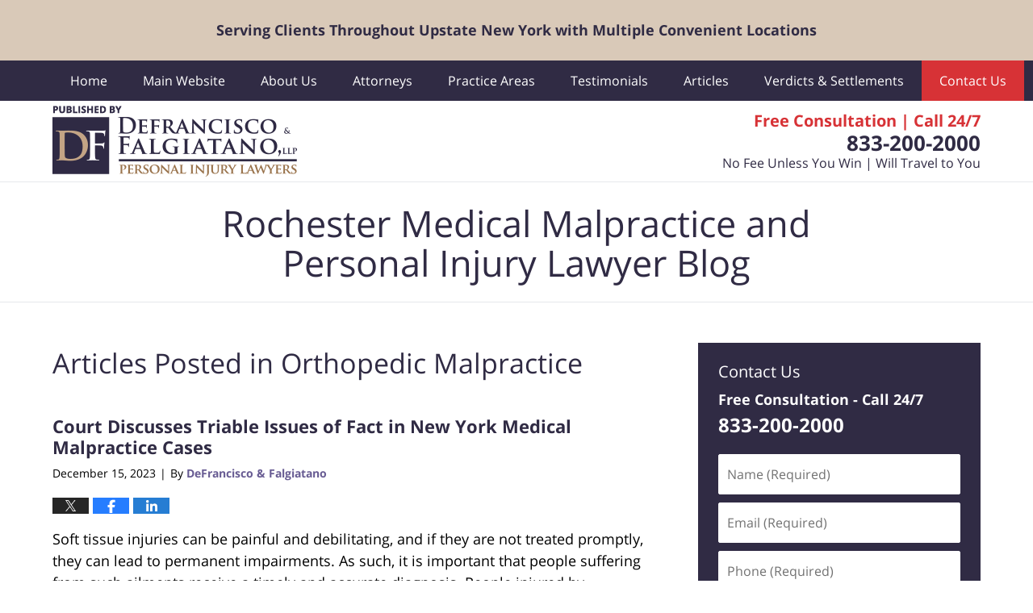

--- FILE ---
content_type: text/html; charset=UTF-8
request_url: https://www.rochestermedicalmalpracticelawyers.net/category/orthopedic-malpractice/
body_size: 22398
content:
<!DOCTYPE html>
<html class="no-js displaymode-full" itemscope itemtype="http://schema.org/Blog" lang="en-US">
	<head prefix="og: http://ogp.me/ns#" >
		<meta http-equiv="Content-Type" content="text/html; charset=utf-8" />
		<title>Orthopedic Malpractice Category Archives &#8212; Rochester Medical Malpractice and Personal Injury Lawyer Blog Published by New York Personal Injury Attorneys — DeFrancisco &amp; Falgiatano</title>
		<meta name="viewport" content="width=device-width, initial-scale=1.0" />

		<link rel="stylesheet" type="text/css" media="all" href="/jresources/v/20250626054758/css/main.css" />


		<script type="text/javascript">
			document.documentElement.className = document.documentElement.className.replace(/\bno-js\b/,"js");
		</script>

		<meta name="referrer" content="origin" />
		<meta name="referrer" content="unsafe-url" />

		<meta name='robots' content='index, follow, max-image-preview:large, max-snippet:-1, max-video-preview:-1' />
	<style>img:is([sizes="auto" i], [sizes^="auto," i]) { contain-intrinsic-size: 3000px 1500px }</style>
	
	<!-- This site is optimized with the Yoast SEO plugin v25.5 - https://yoast.com/wordpress/plugins/seo/ -->
	<meta name="description" content="Rochester Medical Malpractice and Personal Injury Lawyer Blog &#8212; Orthopedic Malpractice Category &#8212; Rochester Medical Malpractice and Personal Injury Lawyer Blog" />
	<link rel="canonical" href="https://www.rochestermedicalmalpracticelawyers.net/category/orthopedic-malpractice/" />
	<meta name="twitter:card" content="summary_large_image" />
	<meta name="twitter:title" content="Orthopedic Malpractice Category Archives &#8212; Rochester Medical Malpractice and Personal Injury Lawyer Blog Published by New York Personal Injury Attorneys — DeFrancisco &amp; Falgiatano" />
	<meta name="twitter:description" content="Rochester Medical Malpractice and Personal Injury Lawyer Blog &#8212; Orthopedic Malpractice Category &#8212; Rochester Medical Malpractice and Personal Injury Lawyer Blog" />
	<!-- / Yoast SEO plugin. -->


<link rel="alternate" type="application/rss+xml" title="Rochester Medical Malpractice and Personal Injury Lawyer Blog &raquo; Feed" href="https://www.rochestermedicalmalpracticelawyers.net/feed/" />
<link rel="alternate" type="application/rss+xml" title="Rochester Medical Malpractice and Personal Injury Lawyer Blog &raquo; Comments Feed" href="https://www.rochestermedicalmalpracticelawyers.net/comments/feed/" />
<link rel="alternate" type="application/rss+xml" title="Rochester Medical Malpractice and Personal Injury Lawyer Blog &raquo; Orthopedic Malpractice Category Feed" href="https://www.rochestermedicalmalpracticelawyers.net/category/orthopedic-malpractice/feed/" />
<script type="text/javascript">
/* <![CDATA[ */
window._wpemojiSettings = {"baseUrl":"https:\/\/s.w.org\/images\/core\/emoji\/16.0.1\/72x72\/","ext":".png","svgUrl":"https:\/\/s.w.org\/images\/core\/emoji\/16.0.1\/svg\/","svgExt":".svg","source":{"concatemoji":"https:\/\/www.rochestermedicalmalpracticelawyers.net\/wp-includes\/js\/wp-emoji-release.min.js?ver=ef08febdc3dce7220473ad292b6eccdf"}};
/*! This file is auto-generated */
!function(s,n){var o,i,e;function c(e){try{var t={supportTests:e,timestamp:(new Date).valueOf()};sessionStorage.setItem(o,JSON.stringify(t))}catch(e){}}function p(e,t,n){e.clearRect(0,0,e.canvas.width,e.canvas.height),e.fillText(t,0,0);var t=new Uint32Array(e.getImageData(0,0,e.canvas.width,e.canvas.height).data),a=(e.clearRect(0,0,e.canvas.width,e.canvas.height),e.fillText(n,0,0),new Uint32Array(e.getImageData(0,0,e.canvas.width,e.canvas.height).data));return t.every(function(e,t){return e===a[t]})}function u(e,t){e.clearRect(0,0,e.canvas.width,e.canvas.height),e.fillText(t,0,0);for(var n=e.getImageData(16,16,1,1),a=0;a<n.data.length;a++)if(0!==n.data[a])return!1;return!0}function f(e,t,n,a){switch(t){case"flag":return n(e,"\ud83c\udff3\ufe0f\u200d\u26a7\ufe0f","\ud83c\udff3\ufe0f\u200b\u26a7\ufe0f")?!1:!n(e,"\ud83c\udde8\ud83c\uddf6","\ud83c\udde8\u200b\ud83c\uddf6")&&!n(e,"\ud83c\udff4\udb40\udc67\udb40\udc62\udb40\udc65\udb40\udc6e\udb40\udc67\udb40\udc7f","\ud83c\udff4\u200b\udb40\udc67\u200b\udb40\udc62\u200b\udb40\udc65\u200b\udb40\udc6e\u200b\udb40\udc67\u200b\udb40\udc7f");case"emoji":return!a(e,"\ud83e\udedf")}return!1}function g(e,t,n,a){var r="undefined"!=typeof WorkerGlobalScope&&self instanceof WorkerGlobalScope?new OffscreenCanvas(300,150):s.createElement("canvas"),o=r.getContext("2d",{willReadFrequently:!0}),i=(o.textBaseline="top",o.font="600 32px Arial",{});return e.forEach(function(e){i[e]=t(o,e,n,a)}),i}function t(e){var t=s.createElement("script");t.src=e,t.defer=!0,s.head.appendChild(t)}"undefined"!=typeof Promise&&(o="wpEmojiSettingsSupports",i=["flag","emoji"],n.supports={everything:!0,everythingExceptFlag:!0},e=new Promise(function(e){s.addEventListener("DOMContentLoaded",e,{once:!0})}),new Promise(function(t){var n=function(){try{var e=JSON.parse(sessionStorage.getItem(o));if("object"==typeof e&&"number"==typeof e.timestamp&&(new Date).valueOf()<e.timestamp+604800&&"object"==typeof e.supportTests)return e.supportTests}catch(e){}return null}();if(!n){if("undefined"!=typeof Worker&&"undefined"!=typeof OffscreenCanvas&&"undefined"!=typeof URL&&URL.createObjectURL&&"undefined"!=typeof Blob)try{var e="postMessage("+g.toString()+"("+[JSON.stringify(i),f.toString(),p.toString(),u.toString()].join(",")+"));",a=new Blob([e],{type:"text/javascript"}),r=new Worker(URL.createObjectURL(a),{name:"wpTestEmojiSupports"});return void(r.onmessage=function(e){c(n=e.data),r.terminate(),t(n)})}catch(e){}c(n=g(i,f,p,u))}t(n)}).then(function(e){for(var t in e)n.supports[t]=e[t],n.supports.everything=n.supports.everything&&n.supports[t],"flag"!==t&&(n.supports.everythingExceptFlag=n.supports.everythingExceptFlag&&n.supports[t]);n.supports.everythingExceptFlag=n.supports.everythingExceptFlag&&!n.supports.flag,n.DOMReady=!1,n.readyCallback=function(){n.DOMReady=!0}}).then(function(){return e}).then(function(){var e;n.supports.everything||(n.readyCallback(),(e=n.source||{}).concatemoji?t(e.concatemoji):e.wpemoji&&e.twemoji&&(t(e.twemoji),t(e.wpemoji)))}))}((window,document),window._wpemojiSettings);
/* ]]> */
</script>
<style id='wp-emoji-styles-inline-css' type='text/css'>

	img.wp-smiley, img.emoji {
		display: inline !important;
		border: none !important;
		box-shadow: none !important;
		height: 1em !important;
		width: 1em !important;
		margin: 0 0.07em !important;
		vertical-align: -0.1em !important;
		background: none !important;
		padding: 0 !important;
	}
</style>
<link rel='stylesheet' id='wp-block-library-css' href='https://www.rochestermedicalmalpracticelawyers.net/wp-includes/css/dist/block-library/style.min.css?ver=ef08febdc3dce7220473ad292b6eccdf' type='text/css' media='all' />
<style id='classic-theme-styles-inline-css' type='text/css'>
/*! This file is auto-generated */
.wp-block-button__link{color:#fff;background-color:#32373c;border-radius:9999px;box-shadow:none;text-decoration:none;padding:calc(.667em + 2px) calc(1.333em + 2px);font-size:1.125em}.wp-block-file__button{background:#32373c;color:#fff;text-decoration:none}
</style>
<style id='global-styles-inline-css' type='text/css'>
:root{--wp--preset--aspect-ratio--square: 1;--wp--preset--aspect-ratio--4-3: 4/3;--wp--preset--aspect-ratio--3-4: 3/4;--wp--preset--aspect-ratio--3-2: 3/2;--wp--preset--aspect-ratio--2-3: 2/3;--wp--preset--aspect-ratio--16-9: 16/9;--wp--preset--aspect-ratio--9-16: 9/16;--wp--preset--color--black: #000000;--wp--preset--color--cyan-bluish-gray: #abb8c3;--wp--preset--color--white: #ffffff;--wp--preset--color--pale-pink: #f78da7;--wp--preset--color--vivid-red: #cf2e2e;--wp--preset--color--luminous-vivid-orange: #ff6900;--wp--preset--color--luminous-vivid-amber: #fcb900;--wp--preset--color--light-green-cyan: #7bdcb5;--wp--preset--color--vivid-green-cyan: #00d084;--wp--preset--color--pale-cyan-blue: #8ed1fc;--wp--preset--color--vivid-cyan-blue: #0693e3;--wp--preset--color--vivid-purple: #9b51e0;--wp--preset--gradient--vivid-cyan-blue-to-vivid-purple: linear-gradient(135deg,rgba(6,147,227,1) 0%,rgb(155,81,224) 100%);--wp--preset--gradient--light-green-cyan-to-vivid-green-cyan: linear-gradient(135deg,rgb(122,220,180) 0%,rgb(0,208,130) 100%);--wp--preset--gradient--luminous-vivid-amber-to-luminous-vivid-orange: linear-gradient(135deg,rgba(252,185,0,1) 0%,rgba(255,105,0,1) 100%);--wp--preset--gradient--luminous-vivid-orange-to-vivid-red: linear-gradient(135deg,rgba(255,105,0,1) 0%,rgb(207,46,46) 100%);--wp--preset--gradient--very-light-gray-to-cyan-bluish-gray: linear-gradient(135deg,rgb(238,238,238) 0%,rgb(169,184,195) 100%);--wp--preset--gradient--cool-to-warm-spectrum: linear-gradient(135deg,rgb(74,234,220) 0%,rgb(151,120,209) 20%,rgb(207,42,186) 40%,rgb(238,44,130) 60%,rgb(251,105,98) 80%,rgb(254,248,76) 100%);--wp--preset--gradient--blush-light-purple: linear-gradient(135deg,rgb(255,206,236) 0%,rgb(152,150,240) 100%);--wp--preset--gradient--blush-bordeaux: linear-gradient(135deg,rgb(254,205,165) 0%,rgb(254,45,45) 50%,rgb(107,0,62) 100%);--wp--preset--gradient--luminous-dusk: linear-gradient(135deg,rgb(255,203,112) 0%,rgb(199,81,192) 50%,rgb(65,88,208) 100%);--wp--preset--gradient--pale-ocean: linear-gradient(135deg,rgb(255,245,203) 0%,rgb(182,227,212) 50%,rgb(51,167,181) 100%);--wp--preset--gradient--electric-grass: linear-gradient(135deg,rgb(202,248,128) 0%,rgb(113,206,126) 100%);--wp--preset--gradient--midnight: linear-gradient(135deg,rgb(2,3,129) 0%,rgb(40,116,252) 100%);--wp--preset--font-size--small: 13px;--wp--preset--font-size--medium: 20px;--wp--preset--font-size--large: 36px;--wp--preset--font-size--x-large: 42px;--wp--preset--spacing--20: 0.44rem;--wp--preset--spacing--30: 0.67rem;--wp--preset--spacing--40: 1rem;--wp--preset--spacing--50: 1.5rem;--wp--preset--spacing--60: 2.25rem;--wp--preset--spacing--70: 3.38rem;--wp--preset--spacing--80: 5.06rem;--wp--preset--shadow--natural: 6px 6px 9px rgba(0, 0, 0, 0.2);--wp--preset--shadow--deep: 12px 12px 50px rgba(0, 0, 0, 0.4);--wp--preset--shadow--sharp: 6px 6px 0px rgba(0, 0, 0, 0.2);--wp--preset--shadow--outlined: 6px 6px 0px -3px rgba(255, 255, 255, 1), 6px 6px rgba(0, 0, 0, 1);--wp--preset--shadow--crisp: 6px 6px 0px rgba(0, 0, 0, 1);}:where(.is-layout-flex){gap: 0.5em;}:where(.is-layout-grid){gap: 0.5em;}body .is-layout-flex{display: flex;}.is-layout-flex{flex-wrap: wrap;align-items: center;}.is-layout-flex > :is(*, div){margin: 0;}body .is-layout-grid{display: grid;}.is-layout-grid > :is(*, div){margin: 0;}:where(.wp-block-columns.is-layout-flex){gap: 2em;}:where(.wp-block-columns.is-layout-grid){gap: 2em;}:where(.wp-block-post-template.is-layout-flex){gap: 1.25em;}:where(.wp-block-post-template.is-layout-grid){gap: 1.25em;}.has-black-color{color: var(--wp--preset--color--black) !important;}.has-cyan-bluish-gray-color{color: var(--wp--preset--color--cyan-bluish-gray) !important;}.has-white-color{color: var(--wp--preset--color--white) !important;}.has-pale-pink-color{color: var(--wp--preset--color--pale-pink) !important;}.has-vivid-red-color{color: var(--wp--preset--color--vivid-red) !important;}.has-luminous-vivid-orange-color{color: var(--wp--preset--color--luminous-vivid-orange) !important;}.has-luminous-vivid-amber-color{color: var(--wp--preset--color--luminous-vivid-amber) !important;}.has-light-green-cyan-color{color: var(--wp--preset--color--light-green-cyan) !important;}.has-vivid-green-cyan-color{color: var(--wp--preset--color--vivid-green-cyan) !important;}.has-pale-cyan-blue-color{color: var(--wp--preset--color--pale-cyan-blue) !important;}.has-vivid-cyan-blue-color{color: var(--wp--preset--color--vivid-cyan-blue) !important;}.has-vivid-purple-color{color: var(--wp--preset--color--vivid-purple) !important;}.has-black-background-color{background-color: var(--wp--preset--color--black) !important;}.has-cyan-bluish-gray-background-color{background-color: var(--wp--preset--color--cyan-bluish-gray) !important;}.has-white-background-color{background-color: var(--wp--preset--color--white) !important;}.has-pale-pink-background-color{background-color: var(--wp--preset--color--pale-pink) !important;}.has-vivid-red-background-color{background-color: var(--wp--preset--color--vivid-red) !important;}.has-luminous-vivid-orange-background-color{background-color: var(--wp--preset--color--luminous-vivid-orange) !important;}.has-luminous-vivid-amber-background-color{background-color: var(--wp--preset--color--luminous-vivid-amber) !important;}.has-light-green-cyan-background-color{background-color: var(--wp--preset--color--light-green-cyan) !important;}.has-vivid-green-cyan-background-color{background-color: var(--wp--preset--color--vivid-green-cyan) !important;}.has-pale-cyan-blue-background-color{background-color: var(--wp--preset--color--pale-cyan-blue) !important;}.has-vivid-cyan-blue-background-color{background-color: var(--wp--preset--color--vivid-cyan-blue) !important;}.has-vivid-purple-background-color{background-color: var(--wp--preset--color--vivid-purple) !important;}.has-black-border-color{border-color: var(--wp--preset--color--black) !important;}.has-cyan-bluish-gray-border-color{border-color: var(--wp--preset--color--cyan-bluish-gray) !important;}.has-white-border-color{border-color: var(--wp--preset--color--white) !important;}.has-pale-pink-border-color{border-color: var(--wp--preset--color--pale-pink) !important;}.has-vivid-red-border-color{border-color: var(--wp--preset--color--vivid-red) !important;}.has-luminous-vivid-orange-border-color{border-color: var(--wp--preset--color--luminous-vivid-orange) !important;}.has-luminous-vivid-amber-border-color{border-color: var(--wp--preset--color--luminous-vivid-amber) !important;}.has-light-green-cyan-border-color{border-color: var(--wp--preset--color--light-green-cyan) !important;}.has-vivid-green-cyan-border-color{border-color: var(--wp--preset--color--vivid-green-cyan) !important;}.has-pale-cyan-blue-border-color{border-color: var(--wp--preset--color--pale-cyan-blue) !important;}.has-vivid-cyan-blue-border-color{border-color: var(--wp--preset--color--vivid-cyan-blue) !important;}.has-vivid-purple-border-color{border-color: var(--wp--preset--color--vivid-purple) !important;}.has-vivid-cyan-blue-to-vivid-purple-gradient-background{background: var(--wp--preset--gradient--vivid-cyan-blue-to-vivid-purple) !important;}.has-light-green-cyan-to-vivid-green-cyan-gradient-background{background: var(--wp--preset--gradient--light-green-cyan-to-vivid-green-cyan) !important;}.has-luminous-vivid-amber-to-luminous-vivid-orange-gradient-background{background: var(--wp--preset--gradient--luminous-vivid-amber-to-luminous-vivid-orange) !important;}.has-luminous-vivid-orange-to-vivid-red-gradient-background{background: var(--wp--preset--gradient--luminous-vivid-orange-to-vivid-red) !important;}.has-very-light-gray-to-cyan-bluish-gray-gradient-background{background: var(--wp--preset--gradient--very-light-gray-to-cyan-bluish-gray) !important;}.has-cool-to-warm-spectrum-gradient-background{background: var(--wp--preset--gradient--cool-to-warm-spectrum) !important;}.has-blush-light-purple-gradient-background{background: var(--wp--preset--gradient--blush-light-purple) !important;}.has-blush-bordeaux-gradient-background{background: var(--wp--preset--gradient--blush-bordeaux) !important;}.has-luminous-dusk-gradient-background{background: var(--wp--preset--gradient--luminous-dusk) !important;}.has-pale-ocean-gradient-background{background: var(--wp--preset--gradient--pale-ocean) !important;}.has-electric-grass-gradient-background{background: var(--wp--preset--gradient--electric-grass) !important;}.has-midnight-gradient-background{background: var(--wp--preset--gradient--midnight) !important;}.has-small-font-size{font-size: var(--wp--preset--font-size--small) !important;}.has-medium-font-size{font-size: var(--wp--preset--font-size--medium) !important;}.has-large-font-size{font-size: var(--wp--preset--font-size--large) !important;}.has-x-large-font-size{font-size: var(--wp--preset--font-size--x-large) !important;}
:where(.wp-block-post-template.is-layout-flex){gap: 1.25em;}:where(.wp-block-post-template.is-layout-grid){gap: 1.25em;}
:where(.wp-block-columns.is-layout-flex){gap: 2em;}:where(.wp-block-columns.is-layout-grid){gap: 2em;}
:root :where(.wp-block-pullquote){font-size: 1.5em;line-height: 1.6;}
</style>
<script type="text/javascript" src="https://www.rochestermedicalmalpracticelawyers.net/wp-includes/js/jquery/jquery.min.js?ver=3.7.1" id="jquery-core-js"></script>
<script type="text/javascript" src="https://www.rochestermedicalmalpracticelawyers.net/wp-includes/js/jquery/jquery-migrate.min.js?ver=3.4.1" id="jquery-migrate-js"></script>
<link rel="https://api.w.org/" href="https://www.rochestermedicalmalpracticelawyers.net/wp-json/" /><link rel="alternate" title="JSON" type="application/json" href="https://www.rochestermedicalmalpracticelawyers.net/wp-json/wp/v2/categories/22" /><link rel="EditURI" type="application/rsd+xml" title="RSD" href="https://www.rochestermedicalmalpracticelawyers.net/xmlrpc.php?rsd" />

<style type="text/css">.broken_link, a.broken_link {
	text-decoration: line-through;
}</style><link rel="amphtml" href="https://www.rochestermedicalmalpracticelawyers.net/amp/category/orthopedic-malpractice/" />
		<!-- Willow Authorship Tags -->
<link href="http://www.defranciscolaw.com" rel="publisher" />

<!-- End Willow Authorship Tags -->		<!-- Willow Opengraph and Twitter Cards -->
<meta property="og:url" content="https://www.rochestermedicalmalpracticelawyers.net/category/orthopedic-malpractice/" />
<meta property="og:title" content="Orthopedic Malpractice" />
<meta property="og:description" content="Posts categorized with &quot;Orthopedic Malpractice&quot;" />
<meta property="og:type" content="blog" />
<meta property="og:image" content="https://www.rochestermedicalmalpracticelawyers.net/wp-content/uploads/sites/449/2019/02/social-image-logo-og.png" />
<meta property="og:image:width" content="1200" />
<meta property="og:image:height" content="1200" />
<meta property="og:image:url" content="https://www.rochestermedicalmalpracticelawyers.net/wp-content/uploads/sites/449/2019/02/social-image-logo-og.png" />
<meta property="og:image:secure_url" content="https://www.rochestermedicalmalpracticelawyers.net/wp-content/uploads/sites/449/2019/02/social-image-logo-og.png" />
<meta property="og:site_name" content="Rochester Medical Malpractice and Personal Injury Lawyer Blog" />

<!-- End Willow Opengraph and Twitter Cards -->

				<link rel="shortcut icon" type="image/x-icon" href="/jresources/v/20250626054758/icons/favicon.ico"  />
<!-- Google Analytics Metadata -->
<script> window.jmetadata = window.jmetadata || { site: { id: '449', installation: 'blawgcloud', name: 'rochestermedicalmalpracticelawyers-net',  willow: '1', domain: 'rochestermedicalmalpracticelawyers.net', key: 'Li0tLSAuLi0gLi4uIC0gLi4gLi1yb2NoZXN0ZXJtZWRpY2FsbWFscHJhY3RpY2VsYXd5ZXJzLm5ldA==' }, analytics: { ga4: [ { measurementId: 'G-K13P2BX8W9' } ] } } </script>
<!-- End of Google Analytics Metadata -->

<!-- Google Tag Manager -->
<script>(function(w,d,s,l,i){w[l]=w[l]||[];w[l].push({'gtm.start': new Date().getTime(),event:'gtm.js'});var f=d.getElementsByTagName(s)[0], j=d.createElement(s),dl=l!='dataLayer'?'&l='+l:'';j.async=true;j.src= 'https://www.googletagmanager.com/gtm.js?id='+i+dl;f.parentNode.insertBefore(j,f); })(window,document,'script','dataLayer','GTM-PHFNLNH');</script>
<!-- End Google Tag Manager -->

 <style> .disclaimer-banner { background-color: #D9C9B8; font-size: 18px } .disclaimer-banner.-fz-16 { font-size: 16px } .disclaimer-banner .wrapper { display: block; width: 100%; max-width: 1200px; padding: 12.5px 0; margin: 0 auto; line-height: 1.2 } .disclaimer-banner p, .disclaimer-banner strong { margin: 0 10px; color: #302b44 } .disclaimer-banner p span, .disclaimer-banner strong span { display: inline-block } .disclaimer-banner a { color: #302b44; font-weight: 700 } .disclaimer-banner .-localities { color: #302b44; font-weight: 400; font-size: .9em } .disclaimer-banner .link { display: inline-block } .disclaimer-banner .link::after { font-family: TimesNewRoman, Times New Roman, Times, Baskerville, Georgia, serif; content: '20�0bb' } .disclaimer-banner.-pos-top { z-index: 999; padding-top: 0px } .l2 .disclaimer-banner.-pos-top.-index-only { display: none } .disclaimer-banner.-pos-top p, .disclaimer-banner.-pos-top strong { display: block; font-size: 1em } .disclaimer-banner.-pos-top~#container, .disclaimer-banner.-pos-top~.container { padding-top: 0 !important } .disclaimer-banner.-pos-below p, .disclaimer-banner.-pos-below strong { margin-top: 10px; margin-bottom: 10px; font-size: calc(1em - ((920px - 100vw) / (920 - 320)) * (18 - 14)) } .disclaimer-banner.-pos-below.-fz-16 p, .disclaimer-banner.-pos-below.-fz-16 strong { margin-top: 10px; margin-bottom: 10px; font-size: calc(1em - ((750px - 100vw) / (750 - 320)) * (16 - 14)) } .disclaimer-banner p strong { display: inline; margin: 0 } body.logged-in .disclaimer-banner { position: relative } @media screen and (min-width:46.875em) { .disclaimer-banner.-pos-top { position: fixed; top: 0; left: 0; display: -webkit-flex; display: flex; width: 100%; height: 75px; padding-top: 0; -webkit-align-items: center; align-items: center } .disclaimer-banner.-pos-below.-fz-16 p, .disclaimer-banner.-pos-below.-fz-16 strong { font-size: 1em } body:not(.logged-in)#index .-index-only~#container #header, body:not(.logged-in).home .-index-only~.container #header { top: 75px !important } body:not(.logged-in)#index .-index-only~#container #header+div, body:not(.logged-in).home .-index-only~.container #header+div { margin-top: 125px !important } body:not(.logged-in) .-all-pages~#container #header, body:not(.logged-in) .-all-pages~.container #header { top: 75px !important } body:not(.logged-in) .-all-pages~#container #header+div, body:not(.logged-in) .-all-pages~.container #header+div { margin-top: 125px !important } } @media screen and (min-width:57.5em) { .disclaimer-banner.-pos-below p, .disclaimer-banner.-pos-below strong { font-size: 1em } } @media print { .disclaimer-banner.-pos-top { max-width: 640px; padding-top: 0; border: 1px solid #dbdbdb; border-width: 1px 0 0; margin: 20px auto 0 } .disclaimer-banner.-pos-below { border: 1px solid #dbdbdb; border-width: 0 0 1px; margin: 0 0 20px } } @media screen and (max-width:37.5em) { .disclaimer-banner~#wpadminbar { position: fixed !important } } @media screen and (max-width:46.8125em) { body.logged-in .top-numbers-v2.tnv2-sticky { top: 46px } } </style>
	<script async defer src="https://justatic.com/e/widgets/js/justia.js"></script>

	</head>
	<body class="willow willow-responsive archive category category-orthopedic-malpractice category-22 wp-theme-Willow-Responsive">
	        
                        <div id="top-numbers-v3" class="top-numbers-v3">
                <ul>
                    <li>Free Consultation / Available 24/7 <strong>833-200-2000</strong>
                        <div class="tnv3-btn-wrapper">
                            <a data-gtm-location="Sticky Header" data-gtm-value="+1-833-200-2000" data-gtm-action="Contact" data-gtm-category="Phones" data-gtm-device="Mobile" data-gtm-event="phone_contact" data-gtm-label="Call" data-gtm-target="Button" data-gtm-type="click" data-gtm-conversion="1" href="tel:+1-833-200-2000" class="tnv3-button" data-wrapper="" data-directive="j-event" data-trigger="click" data-category="Conversions" data-action="Tapped To Call" data-label="Header Tap To Call" rel="nofollow">Tap Here To Call Us</a>
                        </div>
                    </li>
                </ul>
            </div>
        <div id="disclaimer-item-top" class="disclaimer-item-block disclaimer-item-top disclaimer-banner -pos-top -all-pages amp-include tcenter"><span class="disclaimer-item-text wrapper"><strong> <a href="https://www.defranciscolaw.com/contact-us.html">Serving Clients Throughout Upstate New York with Multiple Convenient Locations</a></strong></span></div>

<div id="fb-root"></div>

		<div class="container">
			<div class="cwrap">

			<!-- HEADER -->
			<header id="header" role="banner">
							<div id="head" class="header-tag-group">

					<div id="logo">
						<a href="http://www.defranciscolaw.com">							<img src="/jresources/v/20250626054758/images/logo.png" id="mainlogo" alt="DeFrancisco & Falgiatano, LLP Personal Injury Lawyers" />
							Rochester Medical Malpractice and Personal Injury Lawyer Blog</a>
					</div>
					        
                    <div id="tagline">
            <a href="">
                	<span class="cta-text-line1">Free Consultation | Call 24/7</span>
					<span class="cta-text-line2">833-200-2000</span>
					<span class="cta-text-line3">No Fee Unless You Win | Will Travel to You</span>
            </a>
            
        </div>
        				</div><!--/#head-->
				<nav id="main-nav" role="navigation">
					<span class="visuallyhidden">Navigation</span>
					<div id="topnav" class="topnav nav-custom"><ul id="tnav-toplevel" class="menu"><li id="menu-item-11" class="priority_1 menu-item menu-item-type-custom menu-item-object-custom menu-item-home menu-item-11"><a href="https://www.rochestermedicalmalpracticelawyers.net/">Home</a></li>
<li id="menu-item-12" class="priority_2 menu-item menu-item-type-custom menu-item-object-custom menu-item-12"><a href="http://www.defranciscolaw.com/">Main Website</a></li>
<li id="menu-item-147" class="priority_4 menu-item menu-item-type-custom menu-item-object-custom menu-item-has-children menu-item-147"><a href="http://www.defranciscolaw.com/about-us.html">About Us</a>
<ul class="sub-menu">
	<li id="menu-item-165" class="menu-item menu-item-type-custom menu-item-object-custom menu-item-165"><a href="http://www.defranciscolaw.com/awards-recognition.html">Awards &#038; Recognition</a></li>
	<li id="menu-item-166" class="menu-item menu-item-type-custom menu-item-object-custom menu-item-166"><a href="http://www.defranciscolaw.com/in-the-media.html">In the Media</a></li>
	<li id="menu-item-167" class="menu-item menu-item-type-custom menu-item-object-custom menu-item-167"><a href="http://www.defranciscolaw.com/gallery.html">Gallery</a></li>
</ul>
</li>
<li id="menu-item-148" class="priority_3 menu-item menu-item-type-custom menu-item-object-custom menu-item-has-children menu-item-148"><a href="http://www.defranciscolaw.com/attorney-profiles.html">Attorneys</a>
<ul class="sub-menu">
	<li id="menu-item-168" class="menu-item menu-item-type-custom menu-item-object-custom menu-item-168"><a href="http://www.defranciscolaw.com/jeff-d-defrancisco-esq.html">Jeff D. DeFrancisco, Esq.</a></li>
	<li id="menu-item-169" class="menu-item menu-item-type-custom menu-item-object-custom menu-item-169"><a href="http://www.defranciscolaw.com/charlie-l-falgiatano-esq.html">Charles L. Falgiatano, Esq.</a></li>
	<li id="menu-item-1909" class="menu-item menu-item-type-custom menu-item-object-custom menu-item-1909"><a href="https://www.defranciscolaw.com/anna-badalian-esq.html">Anna S. Badalian, Esq.</a></li>
	<li id="menu-item-1953" class="menu-item menu-item-type-custom menu-item-object-custom menu-item-1953"><a href="https://www.defranciscolaw.com/james-donigan-esq.html">James L. Donigan, Esq.</a></li>
	<li id="menu-item-2069" class="menu-item menu-item-type-custom menu-item-object-custom menu-item-2069"><a href="https://www.defranciscolaw.com/lisa-m-robinson.html">Lisa M. Robinson, Esq.</a></li>
	<li id="menu-item-2070" class="menu-item menu-item-type-custom menu-item-object-custom menu-item-2070"><a href="https://www.defranciscolaw.com/maureen-maney-esq.html">Maureen Maney, Esq.</a></li>
</ul>
</li>
<li id="menu-item-13" class="priority_2 menu-item menu-item-type-custom menu-item-object-custom menu-item-has-children menu-item-13"><a href="http://www.defranciscolaw.com/personal-injury.html">Practice Areas</a>
<ul class="sub-menu">
	<li id="menu-item-171" class="menu-item menu-item-type-custom menu-item-object-custom menu-item-171"><a href="http://www.defranciscolaw.com/medical-malpractice.html">Medical Malpractice</a></li>
	<li id="menu-item-172" class="menu-item menu-item-type-custom menu-item-object-custom menu-item-172"><a href="http://www.defranciscolaw.com/motor-vehicle-accidents.html">Motor Vehicle Accidents</a></li>
	<li id="menu-item-173" class="menu-item menu-item-type-custom menu-item-object-custom menu-item-173"><a href="http://www.defranciscolaw.com/birth-injuries.html">Birth Injuries</a></li>
	<li id="menu-item-174" class="menu-item menu-item-type-custom menu-item-object-custom menu-item-174"><a href="http://www.defranciscolaw.com/failure-to-diagnose-cancer.html">Failure to Diagnose Cancer</a></li>
	<li id="menu-item-175" class="menu-item menu-item-type-custom menu-item-object-custom menu-item-175"><a href="http://www.defranciscolaw.com/construction-accidents.html">Construction Accidents</a></li>
	<li id="menu-item-176" class="menu-item menu-item-type-custom menu-item-object-custom menu-item-176"><a href="http://www.defranciscolaw.com/spinal-cord-injuries.html">Spinal Cord, Brain and Other Serious Injuries</a></li>
	<li id="menu-item-177" class="menu-item menu-item-type-custom menu-item-object-custom menu-item-177"><a href="http://www.defranciscolaw.com/premises-liability.html">Premises Liability</a></li>
	<li id="menu-item-178" class="menu-item menu-item-type-custom menu-item-object-custom menu-item-178"><a href="http://www.defranciscolaw.com/defective-products.html">Defective Products</a></li>
</ul>
</li>
<li id="menu-item-149" class="priority_5 menu-item menu-item-type-custom menu-item-object-custom menu-item-149"><a href="http://www.defranciscolaw.com/testimonials.html">Testimonials</a></li>
<li id="menu-item-151" class="priority_7 menu-item menu-item-type-custom menu-item-object-custom menu-item-151"><a href="http://www.defranciscolaw.com/articles.html">Articles</a></li>
<li id="menu-item-150" class="priority_6 menu-item menu-item-type-custom menu-item-object-custom menu-item-150"><a href="http://www.defranciscolaw.com/verdicts-settlements.html">Verdicts &#038; Settlements</a></li>
<li id="menu-item-14" class="priority_1 contactus menu-item menu-item-type-custom menu-item-object-custom menu-item-14"><a href="https://www.defranciscolaw.com/contact-us.html">Contact Us</a></li>
</ul></div>				</nav>
							</header>

			            

            <!-- MAIN -->
            <div id="main">
	            <div class="custom_html_content_top"><div class="imgwrap"> <div id='img3'> <div class='blogname-wrapper'> <a href='https://www.rochestermedicalmalpracticelawyers.net/' class='main-blogname'> <strong class='inner-blogname'>Rochester Medical Malpractice and <span>Personal Injury Lawyer Blog</span></strong> </a> </div> </div> </div></div>                <div class="mwrap">
                	
                	
	                <section class="content">
	                		                	<div class="bodytext">
		                			<section class="archive_page_heading category_page_heading">
			<header>
				<h1 class="archive-title">
					<span class="category-heading-label">Articles Posted in</span> <span class="category_name">Orthopedic Malpractice</span>				</h1>

							</header>
		</section>
		

<article id="post-1949" class="entry post-1949 post type-post status-publish format-standard hentry category-medical-malpractice category-orthopedic-malpractice" itemprop="blogPost" itemtype="http://schema.org/BlogPosting" itemscope>
	<link itemprop="mainEntityOfPage" href="https://www.rochestermedicalmalpracticelawyers.net/court-discusses-triable-issues-of-fact-in-new-york-medical-malpractice-cases/" />
	<div class="inner-wrapper">
		<header>

			
			
						<div id="default-featured-image-1949-post-id-1949" itemprop="image" itemtype="http://schema.org/ImageObject" itemscope>
	<link itemprop="url" href="https://www.rochestermedicalmalpracticelawyers.net/wp-content/uploads/sites/449/2019/02/social-image-logo-og.png" />
	<meta itemprop="width" content="1200" />
	<meta itemprop="height" content="1200" />
	<meta itemprop="representativeOfPage" content="http://schema.org/False" />
</div>
			
			
			
            <h2 class="entry-title" itemprop="name">                <a href="https://www.rochestermedicalmalpracticelawyers.net/court-discusses-triable-issues-of-fact-in-new-york-medical-malpractice-cases/" itemprop="url" title="Permalink to Court Discusses Triable Issues of Fact in New York Medical Malpractice Cases" rel="bookmark">Court Discusses Triable Issues of Fact in New York Medical Malpractice Cases</a>
            </h2>
                <meta itemprop="headline" content="Court Discusses Triable Issues of Fact in New York Medical Malpractice Cases" />
			
			
			
			<div class="author-date-label"><span class="published-date"><span class="published-date-label">Published on:</span> <time datetime="2023-12-15T11:14:03-05:00" class="post-date published" itemprop="datePublished" pubdate>December 15, 2023</time></span><span class="author-date-sep"> | </span><span class="author vcard">By <span itemprop="author" itemtype="http://schema.org/Organization" itemscope><a href="http://www.defranciscolaw.com/" class="url fn author-defrancisco1 author-766 post-author-link" rel="author" target="_self" itemprop="url"><span itemprop="name">DeFrancisco &amp; Falgiatano</span></a><meta itemprop="sameAs" content="https://twitter.com/DeFranciscoLaw" /><meta itemprop="sameAs" content="https://www.facebook.com/defranciscolawfirm/" /><meta itemprop="sameAs" content="http://lawyers.justia.com/firm/defrancisco-falgiatano-llp-personal-injury-lawyers-112138" /></span></span></div>
			<div class="sharelinks sharelinks-1949 sharelinks-horizontal" id="sharelinks-1949">
	<a href="https://twitter.com/intent/tweet?url=https%3A%2F%2Fwww.rochestermedicalmalpracticelawyers.net%2F%3Fp%3D1949&amp;text=Court+Discusses+Triable+Issues+of+Fact+in+New+York+Medical+Malpractice+Cases&amp;related=DeFranciscoLaw%3APost+Author" target="_blank"  onclick="javascript:window.open(this.href, '', 'menubar=no,toolbar=no,resizable=yes,scrollbars=yes,height=600,width=600');return false;"><img src="https://www.rochestermedicalmalpracticelawyers.net/wp-content/themes/Willow-Responsive/images/share/twitter.gif" alt="Tweet this Post" /></a>
	<a href="https://www.facebook.com/sharer/sharer.php?u=https%3A%2F%2Fwww.rochestermedicalmalpracticelawyers.net%2Fcourt-discusses-triable-issues-of-fact-in-new-york-medical-malpractice-cases%2F" target="_blank"  onclick="javascript:window.open(this.href, '', 'menubar=no,toolbar=no,resizable=yes,scrollbars=yes,height=600,width=600');return false;"><img src="https://www.rochestermedicalmalpracticelawyers.net/wp-content/themes/Willow-Responsive/images/share/fb.gif" alt="Share on Facebook" /></a>
	<a href="http://www.linkedin.com/shareArticle?mini=true&amp;url=https%3A%2F%2Fwww.rochestermedicalmalpracticelawyers.net%2Fcourt-discusses-triable-issues-of-fact-in-new-york-medical-malpractice-cases%2F&amp;title=Court+Discusses+Triable+Issues+of+Fact+in+New+York+Medical+Malpractice+Cases&amp;source=Rochester+Medical+Malpractice+and+Personal+Injury+Lawyer+Blog" target="_blank"  onclick="javascript:window.open(this.href, '', 'menubar=no,toolbar=no,resizable=yes,scrollbars=yes,height=600,width=600');return false;"><img src="https://www.rochestermedicalmalpracticelawyers.net/wp-content/themes/Willow-Responsive/images/share/linkedin.gif" alt="Share on LinkedIn" /></a>
</div>					</header>
		<div class="content" itemprop="articleBody">
									<div class="entry-content">
								<p style="font-weight: 400">Soft tissue injuries can be painful and debilitating, and if they are not treated promptly, they can lead to permanent impairments. As such, it is important that people suffering from such ailments receive a timely and accurate diagnosis. People injured by diagnostic delays may be able to recover compensation via medical malpractice claims, but as demonstrated in a recent New York <a href="https://www.nycourts.gov/courts/ad1/calendar/List_Word/2023/12_Dec/07/PDF/Pittelli%20%20v%20%20MacGillivray%20(2023-02610).pdf" target="_blank" rel="noopener" class="broken_link">ruling,</a> they must provide sufficient evidence to demonstrate that the defendant’s errors caused them harm. Otherwise, the court may dismiss their claims. If you were hurt by a delayed diagnosis, it is in your best interest to confer with a Rochester medical malpractice attorney about your rights.</p>
<p style="font-weight: 400"><strong>Case Setting</strong></p>
<p style="font-weight: 400">It is reported that the plaintiff filed a medical malpractice lawsuit against the defendants, alleging that the defendants failed to diagnose and treat the plaintiff’s ruptured triceps tendon properly. The plaintiff further argued that this failure led to a loss of the opportunity for a full recovery. The defendant moved for summary judgment, seeking a dismissal of the complaint. The trial court granted the motion, and the plaintiff appealed.</p>
<p style="font-weight: 400"><strong>Evidence Demonstrating the Need for Trial in Medical Malpractice Cases</strong></p>
<p style="font-weight: 400">On appeal, the court affirmed the trial court&#8217;s ruling. In its analysis, the court focused on evaluating the evidence presented by both parties. In doing so, it acknowledged that the defendants&#8217; experts established a prima facie case, demonstrating that the defendant&#8217;s doctors adhered to accepted medical practices in treating the plaintiff. In his response, however, the court found that the plaintiff failed to present evidence demonstrating triable issues of fact. <a href="https://www.rochestermedicalmalpracticelawyers.net/court-discusses-triable-issues-of-fact-in-new-york-medical-malpractice-cases/#more-1949" class="more-link">Continue Reading ›</a></p>
							</div>
					</div>
		<footer>
							<div class="author vcard">By <span itemprop="author" itemtype="http://schema.org/Organization" itemscope><a href="http://www.defranciscolaw.com/" class="url fn author-defrancisco1 author-766 post-author-link" rel="author" target="_self" itemprop="url"><span itemprop="name">DeFrancisco &amp; Falgiatano</span></a><meta itemprop="sameAs" content="https://twitter.com/DeFranciscoLaw" /><meta itemprop="sameAs" content="https://www.facebook.com/defranciscolawfirm/" /><meta itemprop="sameAs" content="http://lawyers.justia.com/firm/defrancisco-falgiatano-llp-personal-injury-lawyers-112138" /></span></div>						<div itemprop="publisher" itemtype="http://schema.org/Organization" itemscope>
				<meta itemprop="name" content="DeFrancisco & Falgiatano, LLP Personal Injury Lawyers" />
				
<div itemprop="logo" itemtype="http://schema.org/ImageObject" itemscope>
	<link itemprop="url" href="https://www.rochestermedicalmalpracticelawyers.net/wp-content/uploads/sites/449/2017/10/DeFranciscoFalgiatanoLogo.png" />
	<meta itemprop="height" content="60" />
	<meta itemprop="width" content="201" />
	<meta itemprop="representativeOfPage" content="http://schema.org/True" />
</div>
			</div>

			<div class="category-list"><span class="category-list-label">Posted in:</span> <span class="category-list-items"><a href="https://www.rochestermedicalmalpracticelawyers.net/category/medical-malpractice/" title="View all posts in Medical Malpractice" class="category-medical-malpractice term-5 post-category-link">Medical Malpractice</a> and <a href="https://www.rochestermedicalmalpracticelawyers.net/category/orthopedic-malpractice/" title="View all posts in Orthopedic Malpractice" class="category-orthopedic-malpractice term-22 post-category-link">Orthopedic Malpractice</a></span></div>			
			<div class="published-date"><span class="published-date-label">Published on:</span> <time datetime="2023-12-15T11:14:03-05:00" class="post-date published" itemprop="datePublished" pubdate>December 15, 2023</time></div>			<div class="visuallyhidden">Updated:
				<time datetime="2024-01-24T17:37:41-05:00" class="updated" itemprop="dateModified">January 24, 2024 5:37 pm</time>
			</div>

			
			
			
			
		</footer>

	</div>
</article>


<article id="post-1547" class="entry post-1547 post type-post status-publish format-standard hentry category-orthopedic-malpractice" itemprop="blogPost" itemtype="http://schema.org/BlogPosting" itemscope>
	<link itemprop="mainEntityOfPage" href="https://www.rochestermedicalmalpracticelawyers.net/new-york-court-discusses-evidence-of-medical-negligence-in-malpractice-cases/" />
	<div class="inner-wrapper">
		<header>

			
			
						<div id="default-featured-image-1547-post-id-1547" itemprop="image" itemtype="http://schema.org/ImageObject" itemscope>
	<link itemprop="url" href="https://www.rochestermedicalmalpracticelawyers.net/wp-content/uploads/sites/449/2019/02/social-image-logo-og.png" />
	<meta itemprop="width" content="1200" />
	<meta itemprop="height" content="1200" />
	<meta itemprop="representativeOfPage" content="http://schema.org/False" />
</div>
			
			
			
            <h2 class="entry-title" itemprop="name">                <a href="https://www.rochestermedicalmalpracticelawyers.net/new-york-court-discusses-evidence-of-medical-negligence-in-malpractice-cases/" itemprop="url" title="Permalink to New York Court Discusses Evidence of Medical Negligence in Malpractice Cases" rel="bookmark">New York Court Discusses Evidence of Medical Negligence in Malpractice Cases</a>
            </h2>
                <meta itemprop="headline" content="New York Court Discusses Evidence of Medical Negligence in Malpractice Cases" />
			
			
			
			<div class="author-date-label"><span class="published-date"><span class="published-date-label">Published on:</span> <time datetime="2021-01-06T18:57:39-05:00" class="post-date published" itemprop="datePublished" pubdate>January 6, 2021</time></span><span class="author-date-sep"> | </span><span class="author vcard">By <span itemprop="author" itemtype="http://schema.org/Organization" itemscope><a href="http://www.defranciscolaw.com/" class="url fn author-defrancisco1 author-766 post-author-link" rel="author" target="_self" itemprop="url"><span itemprop="name">DeFrancisco &amp; Falgiatano</span></a><meta itemprop="sameAs" content="https://twitter.com/DeFranciscoLaw" /><meta itemprop="sameAs" content="https://www.facebook.com/defranciscolawfirm/" /><meta itemprop="sameAs" content="http://lawyers.justia.com/firm/defrancisco-falgiatano-llp-personal-injury-lawyers-112138" /></span></span></div>
			<div class="sharelinks sharelinks-1547 sharelinks-horizontal" id="sharelinks-1547">
	<a href="https://twitter.com/intent/tweet?url=https%3A%2F%2Fwww.rochestermedicalmalpracticelawyers.net%2F%3Fp%3D1547&amp;text=New+York+Court+Discusses+Evidence+of+Medical+Negligence+in+Malpractice+Cases&amp;related=DeFranciscoLaw%3APost+Author" target="_blank"  onclick="javascript:window.open(this.href, '', 'menubar=no,toolbar=no,resizable=yes,scrollbars=yes,height=600,width=600');return false;"><img src="https://www.rochestermedicalmalpracticelawyers.net/wp-content/themes/Willow-Responsive/images/share/twitter.gif" alt="Tweet this Post" /></a>
	<a href="https://www.facebook.com/sharer/sharer.php?u=https%3A%2F%2Fwww.rochestermedicalmalpracticelawyers.net%2Fnew-york-court-discusses-evidence-of-medical-negligence-in-malpractice-cases%2F" target="_blank"  onclick="javascript:window.open(this.href, '', 'menubar=no,toolbar=no,resizable=yes,scrollbars=yes,height=600,width=600');return false;"><img src="https://www.rochestermedicalmalpracticelawyers.net/wp-content/themes/Willow-Responsive/images/share/fb.gif" alt="Share on Facebook" /></a>
	<a href="http://www.linkedin.com/shareArticle?mini=true&amp;url=https%3A%2F%2Fwww.rochestermedicalmalpracticelawyers.net%2Fnew-york-court-discusses-evidence-of-medical-negligence-in-malpractice-cases%2F&amp;title=New+York+Court+Discusses+Evidence+of+Medical+Negligence+in+Malpractice+Cases&amp;source=Rochester+Medical+Malpractice+and+Personal+Injury+Lawyer+Blog" target="_blank"  onclick="javascript:window.open(this.href, '', 'menubar=no,toolbar=no,resizable=yes,scrollbars=yes,height=600,width=600');return false;"><img src="https://www.rochestermedicalmalpracticelawyers.net/wp-content/themes/Willow-Responsive/images/share/linkedin.gif" alt="Share on LinkedIn" /></a>
</div>					</header>
		<div class="content" itemprop="articleBody">
									<div class="entry-content">
								<p>A patient that suffers unexpected harm during surgery may be able to pursue claims against the doctor that performed the procedure. To prove the physician’s liability, the patient typically must show a deviation from the standard of care, but in cases in which it is obvious that harm was caused by negligence, the patient may not need to show the precise act that caused the injuries suffered. The grounds for determining whether a medical malpractice plaintiff’s evidence that a defendant acted negligently is sufficient to warrant a trial were discussed in a recent <a href="https://law.justia.com/cases/new-york/appellate-division-third-department/2020/530363.html" target="_blank" rel="noopener noreferrer">New York opinion</a> in which the court denied the defendant orthopedic surgeon’s motion for summary judgment. If you were injured during orthopedic surgery, it is advisable to consult a capable Rochester orthopedic malpractice attorney to determine whether you may be owed damages.</p>
<p><strong>The Plaintiff’s Harm</strong></p>
<p>It is alleged that the defendant orthopedic surgeon performed a surgical revision of the plaintiff’s right knee. At some point during the procedure, the plaintiff suffered an injury to her distal sciatic nerve. As such, she filed a medical malpractice lawsuit against the defendant, alleging he negligently undertook his duties, causing her harm. The defendant filed a motion for summary judgment, which the court denied in part. The defendant then appealed.</p>
<p><strong>Proving Liability in a Medical Malpractice Case </strong></p>
<p>A plaintiff in a medical malpractice case must ultimately prove that the defendant departed from the accepted practice of medicine and that the departure caused the plaintiff to suffer an injury. A plaintiff that cannot pinpoint the precise act that constitutes a deviation from the standard can nonetheless recover damages in certain circumstances. Specifically, a plaintiff that can prove that the injury suffered usually does not occur absent negligence but must have been caused by an instrument within the control of the defendant, and not any negligence of the part of the plaintiff, may be awarded damages.</p>
<p> <a href="https://www.rochestermedicalmalpracticelawyers.net/new-york-court-discusses-evidence-of-medical-negligence-in-malpractice-cases/#more-1547" class="more-link">Continue Reading ›</a></p>
							</div>
					</div>
		<footer>
							<div class="author vcard">By <span itemprop="author" itemtype="http://schema.org/Organization" itemscope><a href="http://www.defranciscolaw.com/" class="url fn author-defrancisco1 author-766 post-author-link" rel="author" target="_self" itemprop="url"><span itemprop="name">DeFrancisco &amp; Falgiatano</span></a><meta itemprop="sameAs" content="https://twitter.com/DeFranciscoLaw" /><meta itemprop="sameAs" content="https://www.facebook.com/defranciscolawfirm/" /><meta itemprop="sameAs" content="http://lawyers.justia.com/firm/defrancisco-falgiatano-llp-personal-injury-lawyers-112138" /></span></div>						<div itemprop="publisher" itemtype="http://schema.org/Organization" itemscope>
				<meta itemprop="name" content="DeFrancisco & Falgiatano, LLP Personal Injury Lawyers" />
				
<div itemprop="logo" itemtype="http://schema.org/ImageObject" itemscope>
	<link itemprop="url" href="https://www.rochestermedicalmalpracticelawyers.net/wp-content/uploads/sites/449/2017/10/DeFranciscoFalgiatanoLogo.png" />
	<meta itemprop="height" content="60" />
	<meta itemprop="width" content="201" />
	<meta itemprop="representativeOfPage" content="http://schema.org/True" />
</div>
			</div>

			<div class="category-list"><span class="category-list-label">Posted in:</span> <span class="category-list-items"><a href="https://www.rochestermedicalmalpracticelawyers.net/category/orthopedic-malpractice/" title="View all posts in Orthopedic Malpractice" class="category-orthopedic-malpractice term-22 post-category-link">Orthopedic Malpractice</a></span></div>			
			<div class="published-date"><span class="published-date-label">Published on:</span> <time datetime="2021-01-06T18:57:39-05:00" class="post-date published" itemprop="datePublished" pubdate>January 6, 2021</time></div>			<div class="visuallyhidden">Updated:
				<time datetime="2021-01-06T18:57:39-05:00" class="updated" itemprop="dateModified">January 6, 2021 6:57 pm</time>
			</div>

			
			
			
			
		</footer>

	</div>
</article>


<article id="post-1537" class="entry post-1537 post type-post status-publish format-standard hentry category-orthopedic-malpractice" itemprop="blogPost" itemtype="http://schema.org/BlogPosting" itemscope>
	<link itemprop="mainEntityOfPage" href="https://www.rochestermedicalmalpracticelawyers.net/new-york-court-discusses-liability-for-medical-malpractice-committed-by-independent-contractors/" />
	<div class="inner-wrapper">
		<header>

			
			
						<div id="default-featured-image-1537-post-id-1537" itemprop="image" itemtype="http://schema.org/ImageObject" itemscope>
	<link itemprop="url" href="https://www.rochestermedicalmalpracticelawyers.net/wp-content/uploads/sites/449/2019/02/social-image-logo-og.png" />
	<meta itemprop="width" content="1200" />
	<meta itemprop="height" content="1200" />
	<meta itemprop="representativeOfPage" content="http://schema.org/False" />
</div>
			
			
			
            <h2 class="entry-title" itemprop="name">                <a href="https://www.rochestermedicalmalpracticelawyers.net/new-york-court-discusses-liability-for-medical-malpractice-committed-by-independent-contractors/" itemprop="url" title="Permalink to New York Court Discusses Liability for Medical Malpractice Committed by Independent Contractors" rel="bookmark">New York Court Discusses Liability for Medical Malpractice Committed by Independent Contractors</a>
            </h2>
                <meta itemprop="headline" content="New York Court Discusses Liability for Medical Malpractice Committed by Independent Contractors" />
			
			
			
			<div class="author-date-label"><span class="published-date"><span class="published-date-label">Published on:</span> <time datetime="2020-12-22T18:30:13-05:00" class="post-date published" itemprop="datePublished" pubdate>December 22, 2020</time></span><span class="author-date-sep"> | </span><span class="author vcard">By <span itemprop="author" itemtype="http://schema.org/Organization" itemscope><a href="http://www.defranciscolaw.com/" class="url fn author-defrancisco1 author-766 post-author-link" rel="author" target="_self" itemprop="url"><span itemprop="name">DeFrancisco &amp; Falgiatano</span></a><meta itemprop="sameAs" content="https://twitter.com/DeFranciscoLaw" /><meta itemprop="sameAs" content="https://www.facebook.com/defranciscolawfirm/" /><meta itemprop="sameAs" content="http://lawyers.justia.com/firm/defrancisco-falgiatano-llp-personal-injury-lawyers-112138" /></span></span></div>
			<div class="sharelinks sharelinks-1537 sharelinks-horizontal" id="sharelinks-1537">
	<a href="https://twitter.com/intent/tweet?url=https%3A%2F%2Fwww.rochestermedicalmalpracticelawyers.net%2F%3Fp%3D1537&amp;text=New+York+Court+Discusses+Liability+for+Medical+Malpractice+Committed+by+Independent+Contractors&amp;related=DeFranciscoLaw%3APost+Author" target="_blank"  onclick="javascript:window.open(this.href, '', 'menubar=no,toolbar=no,resizable=yes,scrollbars=yes,height=600,width=600');return false;"><img src="https://www.rochestermedicalmalpracticelawyers.net/wp-content/themes/Willow-Responsive/images/share/twitter.gif" alt="Tweet this Post" /></a>
	<a href="https://www.facebook.com/sharer/sharer.php?u=https%3A%2F%2Fwww.rochestermedicalmalpracticelawyers.net%2Fnew-york-court-discusses-liability-for-medical-malpractice-committed-by-independent-contractors%2F" target="_blank"  onclick="javascript:window.open(this.href, '', 'menubar=no,toolbar=no,resizable=yes,scrollbars=yes,height=600,width=600');return false;"><img src="https://www.rochestermedicalmalpracticelawyers.net/wp-content/themes/Willow-Responsive/images/share/fb.gif" alt="Share on Facebook" /></a>
	<a href="http://www.linkedin.com/shareArticle?mini=true&amp;url=https%3A%2F%2Fwww.rochestermedicalmalpracticelawyers.net%2Fnew-york-court-discusses-liability-for-medical-malpractice-committed-by-independent-contractors%2F&amp;title=New+York+Court+Discusses+Liability+for+Medical+Malpractice+Committed+by+Independent+Contractors&amp;source=Rochester+Medical+Malpractice+and+Personal+Injury+Lawyer+Blog" target="_blank"  onclick="javascript:window.open(this.href, '', 'menubar=no,toolbar=no,resizable=yes,scrollbars=yes,height=600,width=600');return false;"><img src="https://www.rochestermedicalmalpracticelawyers.net/wp-content/themes/Willow-Responsive/images/share/linkedin.gif" alt="Share on LinkedIn" /></a>
</div>					</header>
		<div class="content" itemprop="articleBody">
									<div class="entry-content">
								<p>Many hospitals and medical facilities hire practitioners who work as independent contractors. While hospitals can be held vicariously liable for harm caused by their employees, a patient seeking to imposed liability on a care provider for injuries sustained during treatment by a non-employee must prove the person was acting as an agent of the provider. In a <a href="https://law.justia.com/cases/new-york/appellate-division-second-department/2020/2018-06865.html" target="_blank" rel="noopener noreferrer">recent opinion</a>, a New York court discussed the evidence needed to demonstrate ostensible or apparent agency in a case arising out of injuries sustained during treatment with an orthopedic therapist. If you were hurt by a careless therapist, you might be owed compensation, and you should speak to a skillful Rochester orthopedic malpractice attorney to assess your rights.</p>
<p><strong>The Alleged Injury</strong></p>
<p>It is reported that the plaintiff’s daughter was undergoing a therapy session at the defendant medical facility. During the session, she received treatment from the defendant therapist, an independent contractor. At some point, she fell off of a scooter and sustained injuries. The plaintiff then filed a lawsuit alleging medical malpractice claims against the defendants. Among other things, she alleged that the defendant facility should be held vicariously liable for the harm caused by the defendant independent contractor. The defendant facility filed a motion for summary judgment, which was denied. It then appealed.</p>
<p><strong>Demonstrating Ostensible or Apparent Agency</strong></p>
<p>Under New York law, a medical facility may be deemed liable for malpractice committed by its employees but will generally not be deemed liable for harm caused by an independent contractor, even if the facility is affiliated with the independent contractor. A facility may be held accountable for the harm caused by the independent contractor under a theory of apparent or ostensible agency, however.</p>
<p> <a href="https://www.rochestermedicalmalpracticelawyers.net/new-york-court-discusses-liability-for-medical-malpractice-committed-by-independent-contractors/#more-1537" class="more-link">Continue Reading ›</a></p>
							</div>
					</div>
		<footer>
							<div class="author vcard">By <span itemprop="author" itemtype="http://schema.org/Organization" itemscope><a href="http://www.defranciscolaw.com/" class="url fn author-defrancisco1 author-766 post-author-link" rel="author" target="_self" itemprop="url"><span itemprop="name">DeFrancisco &amp; Falgiatano</span></a><meta itemprop="sameAs" content="https://twitter.com/DeFranciscoLaw" /><meta itemprop="sameAs" content="https://www.facebook.com/defranciscolawfirm/" /><meta itemprop="sameAs" content="http://lawyers.justia.com/firm/defrancisco-falgiatano-llp-personal-injury-lawyers-112138" /></span></div>						<div itemprop="publisher" itemtype="http://schema.org/Organization" itemscope>
				<meta itemprop="name" content="DeFrancisco & Falgiatano, LLP Personal Injury Lawyers" />
				
<div itemprop="logo" itemtype="http://schema.org/ImageObject" itemscope>
	<link itemprop="url" href="https://www.rochestermedicalmalpracticelawyers.net/wp-content/uploads/sites/449/2017/10/DeFranciscoFalgiatanoLogo.png" />
	<meta itemprop="height" content="60" />
	<meta itemprop="width" content="201" />
	<meta itemprop="representativeOfPage" content="http://schema.org/True" />
</div>
			</div>

			<div class="category-list"><span class="category-list-label">Posted in:</span> <span class="category-list-items"><a href="https://www.rochestermedicalmalpracticelawyers.net/category/orthopedic-malpractice/" title="View all posts in Orthopedic Malpractice" class="category-orthopedic-malpractice term-22 post-category-link">Orthopedic Malpractice</a></span></div>			
			<div class="published-date"><span class="published-date-label">Published on:</span> <time datetime="2020-12-22T18:30:13-05:00" class="post-date published" itemprop="datePublished" pubdate>December 22, 2020</time></div>			<div class="visuallyhidden">Updated:
				<time datetime="2020-12-22T18:30:13-05:00" class="updated" itemprop="dateModified">December 22, 2020 6:30 pm</time>
			</div>

			
			
			
			
		</footer>

	</div>
</article>


<article id="post-1502" class="entry post-1502 post type-post status-publish format-standard hentry category-orthopedic-malpractice" itemprop="blogPost" itemtype="http://schema.org/BlogPosting" itemscope>
	<link itemprop="mainEntityOfPage" href="https://www.rochestermedicalmalpracticelawyers.net/new-york-court-discusses-the-sufficiency-of-expert-reports-in-an-orthopedic-malpractice-case/" />
	<div class="inner-wrapper">
		<header>

			
			
						<div id="default-featured-image-1502-post-id-1502" itemprop="image" itemtype="http://schema.org/ImageObject" itemscope>
	<link itemprop="url" href="https://www.rochestermedicalmalpracticelawyers.net/wp-content/uploads/sites/449/2019/02/social-image-logo-og.png" />
	<meta itemprop="width" content="1200" />
	<meta itemprop="height" content="1200" />
	<meta itemprop="representativeOfPage" content="http://schema.org/False" />
</div>
			
			
			
            <h2 class="entry-title" itemprop="name">                <a href="https://www.rochestermedicalmalpracticelawyers.net/new-york-court-discusses-the-sufficiency-of-expert-reports-in-an-orthopedic-malpractice-case/" itemprop="url" title="Permalink to New York Court Discusses the Sufficiency of Expert Reports in an Orthopedic Malpractice Case" rel="bookmark">New York Court Discusses the Sufficiency of Expert Reports in an Orthopedic Malpractice Case</a>
            </h2>
                <meta itemprop="headline" content="New York Court Discusses the Sufficiency of Expert Reports in an Orthopedic Malpractice Case" />
			
			
			
			<div class="author-date-label"><span class="published-date"><span class="published-date-label">Published on:</span> <time datetime="2020-11-24T15:55:06-05:00" class="post-date published" itemprop="datePublished" pubdate>November 24, 2020</time></span><span class="author-date-sep"> | </span><span class="author vcard">By <span itemprop="author" itemtype="http://schema.org/Organization" itemscope><a href="http://www.defranciscolaw.com/" class="url fn author-defrancisco1 author-766 post-author-link" rel="author" target="_self" itemprop="url"><span itemprop="name">DeFrancisco &amp; Falgiatano</span></a><meta itemprop="sameAs" content="https://twitter.com/DeFranciscoLaw" /><meta itemprop="sameAs" content="https://www.facebook.com/defranciscolawfirm/" /><meta itemprop="sameAs" content="http://lawyers.justia.com/firm/defrancisco-falgiatano-llp-personal-injury-lawyers-112138" /></span></span></div>
			<div class="sharelinks sharelinks-1502 sharelinks-horizontal" id="sharelinks-1502">
	<a href="https://twitter.com/intent/tweet?url=https%3A%2F%2Fwww.rochestermedicalmalpracticelawyers.net%2F%3Fp%3D1502&amp;text=New+York+Court+Discusses+the+Sufficiency+of+Expert+Reports+in+an+Orthopedic+Malpractice+Case&amp;related=DeFranciscoLaw%3APost+Author" target="_blank"  onclick="javascript:window.open(this.href, '', 'menubar=no,toolbar=no,resizable=yes,scrollbars=yes,height=600,width=600');return false;"><img src="https://www.rochestermedicalmalpracticelawyers.net/wp-content/themes/Willow-Responsive/images/share/twitter.gif" alt="Tweet this Post" /></a>
	<a href="https://www.facebook.com/sharer/sharer.php?u=https%3A%2F%2Fwww.rochestermedicalmalpracticelawyers.net%2Fnew-york-court-discusses-the-sufficiency-of-expert-reports-in-an-orthopedic-malpractice-case%2F" target="_blank"  onclick="javascript:window.open(this.href, '', 'menubar=no,toolbar=no,resizable=yes,scrollbars=yes,height=600,width=600');return false;"><img src="https://www.rochestermedicalmalpracticelawyers.net/wp-content/themes/Willow-Responsive/images/share/fb.gif" alt="Share on Facebook" /></a>
	<a href="http://www.linkedin.com/shareArticle?mini=true&amp;url=https%3A%2F%2Fwww.rochestermedicalmalpracticelawyers.net%2Fnew-york-court-discusses-the-sufficiency-of-expert-reports-in-an-orthopedic-malpractice-case%2F&amp;title=New+York+Court+Discusses+the+Sufficiency+of+Expert+Reports+in+an+Orthopedic+Malpractice+Case&amp;source=Rochester+Medical+Malpractice+and+Personal+Injury+Lawyer+Blog" target="_blank"  onclick="javascript:window.open(this.href, '', 'menubar=no,toolbar=no,resizable=yes,scrollbars=yes,height=600,width=600');return false;"><img src="https://www.rochestermedicalmalpracticelawyers.net/wp-content/themes/Willow-Responsive/images/share/linkedin.gif" alt="Share on LinkedIn" /></a>
</div>					</header>
		<div class="content" itemprop="articleBody">
									<div class="entry-content">
								<p>In many medical malpractice cases, the plaintiff will assert multiple claims against the defendant. Thus, a defendant that refutes liability must address each claim via an expert affidavit, and the plaintiff must thoroughly demonstrate the flaws in the defendant’s expert’s opinion via a counter expert affidavit. In other words, it is the sufficiency of each party’s expert report that determines what claims, if any, will proceed to trial. The satisfactoriness of expert reports was the topic of a recent <a href="https://law.justia.com/cases/new-york/appellate-division-fourth-department/2020/833-ca-19-01909.html" target="_blank" rel="noopener noreferrer">New York ruling</a> in a matter in which the plaintiff brought orthopedic malpractice claims against the defendants. If you were hurt by a neglectful orthopedic surgeon, it is wise to consult a Rochester orthopedic malpractice attorney to discuss your rights.</p>
<p><strong>The Plaintiff’s Care and Subsequent Claims</strong></p>
<p>It is alleged that the plaintiff treated with the defendants for issues with his knee. He ultimately underwent reconstructive knee surgery, which was performed by the defendants. Following the surgery, he experienced complications, and he ultimately needed to undergo a below the knee amputation.</p>
<p>Reportedly, the plaintiff filed a malpractice lawsuit against the defendants, alleging medical negligence and failure to obtain informed consent claims. Following discovery, the defendants moved to have both claims dismissed via summary judgment. The court denied the defendants’ motion, after which they appealed.</p>
<p> <a href="https://www.rochestermedicalmalpracticelawyers.net/new-york-court-discusses-the-sufficiency-of-expert-reports-in-an-orthopedic-malpractice-case/#more-1502" class="more-link">Continue Reading ›</a></p>
							</div>
					</div>
		<footer>
							<div class="author vcard">By <span itemprop="author" itemtype="http://schema.org/Organization" itemscope><a href="http://www.defranciscolaw.com/" class="url fn author-defrancisco1 author-766 post-author-link" rel="author" target="_self" itemprop="url"><span itemprop="name">DeFrancisco &amp; Falgiatano</span></a><meta itemprop="sameAs" content="https://twitter.com/DeFranciscoLaw" /><meta itemprop="sameAs" content="https://www.facebook.com/defranciscolawfirm/" /><meta itemprop="sameAs" content="http://lawyers.justia.com/firm/defrancisco-falgiatano-llp-personal-injury-lawyers-112138" /></span></div>						<div itemprop="publisher" itemtype="http://schema.org/Organization" itemscope>
				<meta itemprop="name" content="DeFrancisco & Falgiatano, LLP Personal Injury Lawyers" />
				
<div itemprop="logo" itemtype="http://schema.org/ImageObject" itemscope>
	<link itemprop="url" href="https://www.rochestermedicalmalpracticelawyers.net/wp-content/uploads/sites/449/2017/10/DeFranciscoFalgiatanoLogo.png" />
	<meta itemprop="height" content="60" />
	<meta itemprop="width" content="201" />
	<meta itemprop="representativeOfPage" content="http://schema.org/True" />
</div>
			</div>

			<div class="category-list"><span class="category-list-label">Posted in:</span> <span class="category-list-items"><a href="https://www.rochestermedicalmalpracticelawyers.net/category/orthopedic-malpractice/" title="View all posts in Orthopedic Malpractice" class="category-orthopedic-malpractice term-22 post-category-link">Orthopedic Malpractice</a></span></div>			
			<div class="published-date"><span class="published-date-label">Published on:</span> <time datetime="2020-11-24T15:55:06-05:00" class="post-date published" itemprop="datePublished" pubdate>November 24, 2020</time></div>			<div class="visuallyhidden">Updated:
				<time datetime="2020-11-24T15:55:06-05:00" class="updated" itemprop="dateModified">November 24, 2020 3:55 pm</time>
			</div>

			
			
			
			
		</footer>

	</div>
</article>


<article id="post-1277" class="entry post-1277 post type-post status-publish format-standard hentry category-orthopedic-malpractice" itemprop="blogPost" itemtype="http://schema.org/BlogPosting" itemscope>
	<link itemprop="mainEntityOfPage" href="https://www.rochestermedicalmalpracticelawyers.net/new-york-court-discusses-dismissal-of-a-medical-malpractice-case-for-failure-to-comply-with-discovery-orders/" />
	<div class="inner-wrapper">
		<header>

			
			
						<div id="default-featured-image-1277-post-id-1277" itemprop="image" itemtype="http://schema.org/ImageObject" itemscope>
	<link itemprop="url" href="https://www.rochestermedicalmalpracticelawyers.net/wp-content/uploads/sites/449/2019/02/social-image-logo-og.png" />
	<meta itemprop="width" content="1200" />
	<meta itemprop="height" content="1200" />
	<meta itemprop="representativeOfPage" content="http://schema.org/False" />
</div>
			
			
			
            <h2 class="entry-title" itemprop="name">                <a href="https://www.rochestermedicalmalpracticelawyers.net/new-york-court-discusses-dismissal-of-a-medical-malpractice-case-for-failure-to-comply-with-discovery-orders/" itemprop="url" title="Permalink to New York Court Discusses Dismissal of a Medical Malpractice Case for Failure to Comply with Discovery Orders" rel="bookmark">New York Court Discusses Dismissal of a Medical Malpractice Case for Failure to Comply with Discovery Orders</a>
            </h2>
                <meta itemprop="headline" content="New York Court Discusses Dismissal of a Medical Malpractice Case for Failure to Comply with Discovery Orders" />
			
			
			
			<div class="author-date-label"><span class="published-date"><span class="published-date-label">Published on:</span> <time datetime="2020-05-06T14:34:00-04:00" class="post-date published" itemprop="datePublished" pubdate>May 6, 2020</time></span><span class="author-date-sep"> | </span><span class="author vcard">By <span itemprop="author" itemtype="http://schema.org/Organization" itemscope><a href="http://www.defranciscolaw.com/" class="url fn author-defrancisco1 author-766 post-author-link" rel="author" target="_self" itemprop="url"><span itemprop="name">DeFrancisco &amp; Falgiatano</span></a><meta itemprop="sameAs" content="https://twitter.com/DeFranciscoLaw" /><meta itemprop="sameAs" content="https://www.facebook.com/defranciscolawfirm/" /><meta itemprop="sameAs" content="http://lawyers.justia.com/firm/defrancisco-falgiatano-llp-personal-injury-lawyers-112138" /></span></span></div>
			<div class="sharelinks sharelinks-1277 sharelinks-horizontal" id="sharelinks-1277">
	<a href="https://twitter.com/intent/tweet?url=https%3A%2F%2Fwww.rochestermedicalmalpracticelawyers.net%2F%3Fp%3D1277&amp;text=New+York+Court+Discusses+Dismissal+of+a+Medical+Malpractice+Case+for+Failure+to+Comply+with+Discovery+Orders&amp;related=DeFranciscoLaw%3APost+Author" target="_blank"  onclick="javascript:window.open(this.href, '', 'menubar=no,toolbar=no,resizable=yes,scrollbars=yes,height=600,width=600');return false;"><img src="https://www.rochestermedicalmalpracticelawyers.net/wp-content/themes/Willow-Responsive/images/share/twitter.gif" alt="Tweet this Post" /></a>
	<a href="https://www.facebook.com/sharer/sharer.php?u=https%3A%2F%2Fwww.rochestermedicalmalpracticelawyers.net%2Fnew-york-court-discusses-dismissal-of-a-medical-malpractice-case-for-failure-to-comply-with-discovery-orders%2F" target="_blank"  onclick="javascript:window.open(this.href, '', 'menubar=no,toolbar=no,resizable=yes,scrollbars=yes,height=600,width=600');return false;"><img src="https://www.rochestermedicalmalpracticelawyers.net/wp-content/themes/Willow-Responsive/images/share/fb.gif" alt="Share on Facebook" /></a>
	<a href="http://www.linkedin.com/shareArticle?mini=true&amp;url=https%3A%2F%2Fwww.rochestermedicalmalpracticelawyers.net%2Fnew-york-court-discusses-dismissal-of-a-medical-malpractice-case-for-failure-to-comply-with-discovery-orders%2F&amp;title=New+York+Court+Discusses+Dismissal+of+a+Medical+Malpractice+Case+for+Failure+to+Comply+with+Discovery+Orders&amp;source=Rochester+Medical+Malpractice+and+Personal+Injury+Lawyer+Blog" target="_blank"  onclick="javascript:window.open(this.href, '', 'menubar=no,toolbar=no,resizable=yes,scrollbars=yes,height=600,width=600');return false;"><img src="https://www.rochestermedicalmalpracticelawyers.net/wp-content/themes/Willow-Responsive/images/share/linkedin.gif" alt="Share on LinkedIn" /></a>
</div>					</header>
		<div class="content" itemprop="articleBody">
									<div class="entry-content">
								<p>When a patient who suffers harm due to incompetent medical care wishes to pursue damages in a civil lawsuit, it is essential that the patient file the lawsuit within the time constraints set forth under the law. Additionally, as demonstrated in a recent New York appellate orthopedic malpractice <a href="https://law.justia.com/cases/new-york/appellate-division-first-department/2020/805469-13-11299a-11299.html" target="_blank" rel="noopener noreferrer">case</a>, a plaintiff seeking damages for medical malpractice must move his or her case forward at a reasonable pace, otherwise, the case may be dismissed. If you were injured by careless orthopedic care, it is in your best interest to consult a skillful Rochester orthopedic malpractice attorney regarding what measures you can take to protect your interests.</p>
<p><strong>Factual and Procedural Background of the Case</strong></p>
<p>It is alleged that the plaintiff filed a medical malpractice lawsuit against the defendant hospital and defendant orthopedic surgeon, alleging that she suffered harm due to a negligently performed orthopedic surgery. The plaintiff repeatedly refused to submit to a deposition, and in response, the defendants filed motions to compel the plaintiff to appear for her deposition, which the court granted. Ultimately, the defendants filed a motion to dismiss the plaintiff’s complaint if she did not appear for a deposition by set date. The court issued a conditional order of dismissal, stating that if the plaintiff did not appear for her deposition, her case would be dismissed. The plaintiff did not appear, after which she filed a motion to renew the defendants’ motions. The court denied the plaintiff’s motion, and the plaintiff appealed.</p>
<p><strong>Dismissal for Failing to Comply with Discovery Orders in a Medical Malpractice Case</strong></p>
<p>Upon review, the appellate court found that the trial court properly exercised its discretion by issuing a conditional order of dismissal, given the plaintiff’s record of failing to comply with court orders that required her to appear for her deposition. The court was not persuaded by the plaintiff’s argument that the defendants’ motions should be renewed because her behavior was not contumacious or willful, explaining that by issuing a conditional order, the trial court relieved itself of the need to analyze whether the plaintiff willfully resisted submitting to her deposition.</p>
<p> <a href="https://www.rochestermedicalmalpracticelawyers.net/new-york-court-discusses-dismissal-of-a-medical-malpractice-case-for-failure-to-comply-with-discovery-orders/#more-1277" class="more-link">Continue Reading ›</a></p>
							</div>
					</div>
		<footer>
							<div class="author vcard">By <span itemprop="author" itemtype="http://schema.org/Organization" itemscope><a href="http://www.defranciscolaw.com/" class="url fn author-defrancisco1 author-766 post-author-link" rel="author" target="_self" itemprop="url"><span itemprop="name">DeFrancisco &amp; Falgiatano</span></a><meta itemprop="sameAs" content="https://twitter.com/DeFranciscoLaw" /><meta itemprop="sameAs" content="https://www.facebook.com/defranciscolawfirm/" /><meta itemprop="sameAs" content="http://lawyers.justia.com/firm/defrancisco-falgiatano-llp-personal-injury-lawyers-112138" /></span></div>						<div itemprop="publisher" itemtype="http://schema.org/Organization" itemscope>
				<meta itemprop="name" content="DeFrancisco & Falgiatano, LLP Personal Injury Lawyers" />
				
<div itemprop="logo" itemtype="http://schema.org/ImageObject" itemscope>
	<link itemprop="url" href="https://www.rochestermedicalmalpracticelawyers.net/wp-content/uploads/sites/449/2017/10/DeFranciscoFalgiatanoLogo.png" />
	<meta itemprop="height" content="60" />
	<meta itemprop="width" content="201" />
	<meta itemprop="representativeOfPage" content="http://schema.org/True" />
</div>
			</div>

			<div class="category-list"><span class="category-list-label">Posted in:</span> <span class="category-list-items"><a href="https://www.rochestermedicalmalpracticelawyers.net/category/orthopedic-malpractice/" title="View all posts in Orthopedic Malpractice" class="category-orthopedic-malpractice term-22 post-category-link">Orthopedic Malpractice</a></span></div>			
			<div class="published-date"><span class="published-date-label">Published on:</span> <time datetime="2020-05-06T14:34:00-04:00" class="post-date published" itemprop="datePublished" pubdate>May 6, 2020</time></div>			<div class="visuallyhidden">Updated:
				<time datetime="2020-05-06T14:34:00-04:00" class="updated" itemprop="dateModified">May 6, 2020 2:34 pm</time>
			</div>

			
			
			
			
		</footer>

	</div>
</article>


<article id="post-1160" class="entry post-1160 post type-post status-publish format-standard hentry category-orthopedic-malpractice" itemprop="blogPost" itemtype="http://schema.org/BlogPosting" itemscope>
	<link itemprop="mainEntityOfPage" href="https://www.rochestermedicalmalpracticelawyers.net/court-discusses-expert-qualifications-in-medical-malpractice-cases-in-new-york/" />
	<div class="inner-wrapper">
		<header>

			
			
						<div id="default-featured-image-1160-post-id-1160" itemprop="image" itemtype="http://schema.org/ImageObject" itemscope>
	<link itemprop="url" href="https://www.rochestermedicalmalpracticelawyers.net/wp-content/uploads/sites/449/2019/02/social-image-logo-og.png" />
	<meta itemprop="width" content="1200" />
	<meta itemprop="height" content="1200" />
	<meta itemprop="representativeOfPage" content="http://schema.org/False" />
</div>
			
			
			
            <h2 class="entry-title" itemprop="name">                <a href="https://www.rochestermedicalmalpracticelawyers.net/court-discusses-expert-qualifications-in-medical-malpractice-cases-in-new-york/" itemprop="url" title="Permalink to Court Discusses Expert Qualifications in Medical Malpractice Cases in New York" rel="bookmark">Court Discusses Expert Qualifications in Medical Malpractice Cases in New York</a>
            </h2>
                <meta itemprop="headline" content="Court Discusses Expert Qualifications in Medical Malpractice Cases in New York" />
			
			
			
			<div class="author-date-label"><span class="published-date"><span class="published-date-label">Published on:</span> <time datetime="2020-01-23T16:34:36-05:00" class="post-date published" itemprop="datePublished" pubdate>January 23, 2020</time></span><span class="author-date-sep"> | </span><span class="author vcard">By <span itemprop="author" itemtype="http://schema.org/Organization" itemscope><a href="http://www.defranciscolaw.com/" class="url fn author-defrancisco1 author-766 post-author-link" rel="author" target="_self" itemprop="url"><span itemprop="name">DeFrancisco &amp; Falgiatano</span></a><meta itemprop="sameAs" content="https://twitter.com/DeFranciscoLaw" /><meta itemprop="sameAs" content="https://www.facebook.com/defranciscolawfirm/" /><meta itemprop="sameAs" content="http://lawyers.justia.com/firm/defrancisco-falgiatano-llp-personal-injury-lawyers-112138" /></span></span></div>
			<div class="sharelinks sharelinks-1160 sharelinks-horizontal" id="sharelinks-1160">
	<a href="https://twitter.com/intent/tweet?url=https%3A%2F%2Fwww.rochestermedicalmalpracticelawyers.net%2F%3Fp%3D1160&amp;text=Court+Discusses+Expert+Qualifications+in+Medical+Malpractice+Cases+in+New+York&amp;related=DeFranciscoLaw%3APost+Author" target="_blank"  onclick="javascript:window.open(this.href, '', 'menubar=no,toolbar=no,resizable=yes,scrollbars=yes,height=600,width=600');return false;"><img src="https://www.rochestermedicalmalpracticelawyers.net/wp-content/themes/Willow-Responsive/images/share/twitter.gif" alt="Tweet this Post" /></a>
	<a href="https://www.facebook.com/sharer/sharer.php?u=https%3A%2F%2Fwww.rochestermedicalmalpracticelawyers.net%2Fcourt-discusses-expert-qualifications-in-medical-malpractice-cases-in-new-york%2F" target="_blank"  onclick="javascript:window.open(this.href, '', 'menubar=no,toolbar=no,resizable=yes,scrollbars=yes,height=600,width=600');return false;"><img src="https://www.rochestermedicalmalpracticelawyers.net/wp-content/themes/Willow-Responsive/images/share/fb.gif" alt="Share on Facebook" /></a>
	<a href="http://www.linkedin.com/shareArticle?mini=true&amp;url=https%3A%2F%2Fwww.rochestermedicalmalpracticelawyers.net%2Fcourt-discusses-expert-qualifications-in-medical-malpractice-cases-in-new-york%2F&amp;title=Court+Discusses+Expert+Qualifications+in+Medical+Malpractice+Cases+in+New+York&amp;source=Rochester+Medical+Malpractice+and+Personal+Injury+Lawyer+Blog" target="_blank"  onclick="javascript:window.open(this.href, '', 'menubar=no,toolbar=no,resizable=yes,scrollbars=yes,height=600,width=600');return false;"><img src="https://www.rochestermedicalmalpracticelawyers.net/wp-content/themes/Willow-Responsive/images/share/linkedin.gif" alt="Share on LinkedIn" /></a>
</div>					</header>
		<div class="content" itemprop="articleBody">
									<div class="entry-content">
								<p>A plaintiff pursuing medical malpractice claims in New York must prove that the defendant medical provider deviated from the standard of care, causing the plaintiff harm. In most cases, this is established via the opinion of a medical expert. Although it is beneficial to retain an expert that practices in the same specialty as the defendant, it is not required. If an expert practices in a different area of medicine, however, the plaintiff must prove that the expert is nonetheless qualified to opine on the disputed issues. In a recent orthopedic malpractice <a href="http://nycourts.gov/reporter/3dseries/2020/2020_00318.htm" target="_blank" rel="noopener noreferrer" class="broken_link">case</a>, a New York appellate court discussed what constitutes sufficient evidence to demonstrate an expert is qualified.   If you were harmed by negligently rendered orthopedic care, it is prudent to meet with a trusted Rochester orthopedic malpractice attorney to discuss what evidence you must produce to recover compensation.</p>
<p><strong>Facts and Procedural History of the Case</strong></p>
<p>It is reported that the plaintiff underwent a right hip replacement in 2008. Two years later, he underwent a catheterization due to heart blockage and a heart attack. Later that year, due to an infection, he had to undergo a total hip replacement revision surgery. He subsequently filed a medical malpractice lawsuit against the providers that performed his catheterization as well as his orthopedist and family care physician, alleging they were negligent and that their negligence caused him to develop an infection, which required additional surgery. The defendants filed a motion for summary judgment, which the court denied. The defendants appealed.</p>
<p><strong>Qualifications of Medical Experts </strong></p>
<p>A defendant seeking dismissal of a medical malpractice case via summary judgment must show either that there was no departure from the standard of care, or that any departure did not cause the plaintiff’s alleged harm. In the subject case, the trial court found that the defendants set forth prima facie evidence that they were entitled to summary judgment, but that the plaintiff raised a triable issue of fact by way of an expert report in response, which warranted a dismissal of the defendants’ motion. The appellate court disagreed. Specifically, on review, the appellate court found that the plaintiff failed to establish that his expert witness was qualified to offer an opinion on the applicable standard of care that applied to the family physician or orthopedist.</p>
<p> <a href="https://www.rochestermedicalmalpracticelawyers.net/court-discusses-expert-qualifications-in-medical-malpractice-cases-in-new-york/#more-1160" class="more-link">Continue Reading ›</a></p>
							</div>
					</div>
		<footer>
							<div class="author vcard">By <span itemprop="author" itemtype="http://schema.org/Organization" itemscope><a href="http://www.defranciscolaw.com/" class="url fn author-defrancisco1 author-766 post-author-link" rel="author" target="_self" itemprop="url"><span itemprop="name">DeFrancisco &amp; Falgiatano</span></a><meta itemprop="sameAs" content="https://twitter.com/DeFranciscoLaw" /><meta itemprop="sameAs" content="https://www.facebook.com/defranciscolawfirm/" /><meta itemprop="sameAs" content="http://lawyers.justia.com/firm/defrancisco-falgiatano-llp-personal-injury-lawyers-112138" /></span></div>						<div itemprop="publisher" itemtype="http://schema.org/Organization" itemscope>
				<meta itemprop="name" content="DeFrancisco & Falgiatano, LLP Personal Injury Lawyers" />
				
<div itemprop="logo" itemtype="http://schema.org/ImageObject" itemscope>
	<link itemprop="url" href="https://www.rochestermedicalmalpracticelawyers.net/wp-content/uploads/sites/449/2017/10/DeFranciscoFalgiatanoLogo.png" />
	<meta itemprop="height" content="60" />
	<meta itemprop="width" content="201" />
	<meta itemprop="representativeOfPage" content="http://schema.org/True" />
</div>
			</div>

			<div class="category-list"><span class="category-list-label">Posted in:</span> <span class="category-list-items"><a href="https://www.rochestermedicalmalpracticelawyers.net/category/orthopedic-malpractice/" title="View all posts in Orthopedic Malpractice" class="category-orthopedic-malpractice term-22 post-category-link">Orthopedic Malpractice</a></span></div>			
			<div class="published-date"><span class="published-date-label">Published on:</span> <time datetime="2020-01-23T16:34:36-05:00" class="post-date published" itemprop="datePublished" pubdate>January 23, 2020</time></div>			<div class="visuallyhidden">Updated:
				<time datetime="2020-01-20T16:35:19-05:00" class="updated" itemprop="dateModified">January 20, 2020 4:35 pm</time>
			</div>

			
			
			
			
		</footer>

	</div>
</article>


<article id="post-977" class="entry post-977 post type-post status-publish format-standard hentry category-orthopedic-malpractice" itemprop="blogPost" itemtype="http://schema.org/BlogPosting" itemscope>
	<link itemprop="mainEntityOfPage" href="https://www.rochestermedicalmalpracticelawyers.net/new-york-court-explains-what-constitutes-sufficient-evidence-to-obtain-a-dismissal-of-an-orthopedic-malpractice-case/" />
	<div class="inner-wrapper">
		<header>

			
			
						<div id="default-featured-image-977-post-id-977" itemprop="image" itemtype="http://schema.org/ImageObject" itemscope>
	<link itemprop="url" href="https://www.rochestermedicalmalpracticelawyers.net/wp-content/uploads/sites/449/2019/02/social-image-logo-og.png" />
	<meta itemprop="width" content="1200" />
	<meta itemprop="height" content="1200" />
	<meta itemprop="representativeOfPage" content="http://schema.org/False" />
</div>
			
			
			
            <h2 class="entry-title" itemprop="name">                <a href="https://www.rochestermedicalmalpracticelawyers.net/new-york-court-explains-what-constitutes-sufficient-evidence-to-obtain-a-dismissal-of-an-orthopedic-malpractice-case/" itemprop="url" title="Permalink to New York Court Explains What Constitutes Sufficient Evidence to Obtain a Dismissal of an Orthopedic Malpractice Case" rel="bookmark">New York Court Explains What Constitutes Sufficient Evidence to Obtain a Dismissal of an Orthopedic Malpractice Case</a>
            </h2>
                <meta itemprop="headline" content="New York Court Explains What Constitutes Sufficient Evidence to Obtain a Dismissal of an Orthopedic Malprac..." />
			
			
			
			<div class="author-date-label"><span class="published-date"><span class="published-date-label">Published on:</span> <time datetime="2019-08-28T13:34:07-04:00" class="post-date published" itemprop="datePublished" pubdate>August 28, 2019</time></span><span class="author-date-sep"> | </span><span class="author vcard">By <span itemprop="author" itemtype="http://schema.org/Organization" itemscope><a href="http://www.defranciscolaw.com/" class="url fn author-defrancisco1 author-766 post-author-link" rel="author" target="_self" itemprop="url"><span itemprop="name">DeFrancisco &amp; Falgiatano</span></a><meta itemprop="sameAs" content="https://twitter.com/DeFranciscoLaw" /><meta itemprop="sameAs" content="https://www.facebook.com/defranciscolawfirm/" /><meta itemprop="sameAs" content="http://lawyers.justia.com/firm/defrancisco-falgiatano-llp-personal-injury-lawyers-112138" /></span></span></div>
			<div class="sharelinks sharelinks-977 sharelinks-horizontal" id="sharelinks-977">
	<a href="https://twitter.com/intent/tweet?url=https%3A%2F%2Fwww.rochestermedicalmalpracticelawyers.net%2F%3Fp%3D977&amp;text=New+York+Court+Explains+What+Constitutes+Sufficient+Evidence+to+Obtain+a+Dismissal+of+an+Orthopedic+Malpractice+Case&amp;related=DeFranciscoLaw%3APost+Author" target="_blank"  onclick="javascript:window.open(this.href, '', 'menubar=no,toolbar=no,resizable=yes,scrollbars=yes,height=600,width=600');return false;"><img src="https://www.rochestermedicalmalpracticelawyers.net/wp-content/themes/Willow-Responsive/images/share/twitter.gif" alt="Tweet this Post" /></a>
	<a href="https://www.facebook.com/sharer/sharer.php?u=https%3A%2F%2Fwww.rochestermedicalmalpracticelawyers.net%2Fnew-york-court-explains-what-constitutes-sufficient-evidence-to-obtain-a-dismissal-of-an-orthopedic-malpractice-case%2F" target="_blank"  onclick="javascript:window.open(this.href, '', 'menubar=no,toolbar=no,resizable=yes,scrollbars=yes,height=600,width=600');return false;"><img src="https://www.rochestermedicalmalpracticelawyers.net/wp-content/themes/Willow-Responsive/images/share/fb.gif" alt="Share on Facebook" /></a>
	<a href="http://www.linkedin.com/shareArticle?mini=true&amp;url=https%3A%2F%2Fwww.rochestermedicalmalpracticelawyers.net%2Fnew-york-court-explains-what-constitutes-sufficient-evidence-to-obtain-a-dismissal-of-an-orthopedic-malpractice-case%2F&amp;title=New+York+Court+Explains+What+Constitutes+Sufficient+Evidence+to+Obtain+a+Dismissal+of+an+Orthopedic+Malpractice+Case&amp;source=Rochester+Medical+Malpractice+and+Personal+Injury+Lawyer+Blog" target="_blank"  onclick="javascript:window.open(this.href, '', 'menubar=no,toolbar=no,resizable=yes,scrollbars=yes,height=600,width=600');return false;"><img src="https://www.rochestermedicalmalpracticelawyers.net/wp-content/themes/Willow-Responsive/images/share/linkedin.gif" alt="Share on LinkedIn" /></a>
</div>					</header>
		<div class="content" itemprop="articleBody">
									<div class="entry-content">
								<p>Medical malpractice cases are fact-intensive and require both parties to offer proof as to whether the facts are sufficient to establish a breach of the applicable standard of care. If the court finds that under the facts of the case the defendant cannot be held liable as a matter of law, it may dismiss the plaintiff’s claims. In a recent orthopedic malpractice <a href="http://www.courts.state.ny.us/courts/ad2/Handdowns/2019/Decisions/D59010.pdf" target="_blank" rel="noopener noreferrer" class="broken_link">case</a> ruled on by the Appellate Division of the Supreme Court of New York, the court explained what constitutes sufficient evidence to obtain a dismissal. If you were harmed due to orthopedic malpractice it is critical to engage an assertive Rochester orthopedic malpractice attorney to assist you in your pursuit of damages.</p>
<p><strong>Factual Background of the Case</strong></p>
<p>It is reported that the plaintiff first treated with the defendant orthopedic surgeon on January 18, 2012, for an ankle injury. The plaintiff returned to the defendant’s office on January 20<sup>th</sup>, at which time it was noted he had blisters on his ankle. At the second appointment, the defendant advised the plaintiff he was going on vacation but left the plaintiff his cell phone number so that the plaintiff could contact him if the symptoms worsened.</p>
<p>Allegedly, the plaintiff called the defendant within the next four days, advising he was in pain, had a fever, and had discolored blisters on his ankle. The plaintiff also sent the defendant a text message with a picture of his ankle, that showed the skin was blackening and had pus. On January 24<sup>th</sup>the plaintiff presented to the emergency department of a nearby hospital, where he was admitted to the intensive care unit. He was diagnosed with compartment syndrome and cellulitis and underwent emergency surgery. The plaintiff subsequently filed an orthopedic malpractice case against the defendant. The defendant filed a motion for summary judgment, which the trial court denied. The defendant appealed.</p>
<p> <a href="https://www.rochestermedicalmalpracticelawyers.net/new-york-court-explains-what-constitutes-sufficient-evidence-to-obtain-a-dismissal-of-an-orthopedic-malpractice-case/#more-977" class="more-link">Continue Reading ›</a></p>
							</div>
					</div>
		<footer>
							<div class="author vcard">By <span itemprop="author" itemtype="http://schema.org/Organization" itemscope><a href="http://www.defranciscolaw.com/" class="url fn author-defrancisco1 author-766 post-author-link" rel="author" target="_self" itemprop="url"><span itemprop="name">DeFrancisco &amp; Falgiatano</span></a><meta itemprop="sameAs" content="https://twitter.com/DeFranciscoLaw" /><meta itemprop="sameAs" content="https://www.facebook.com/defranciscolawfirm/" /><meta itemprop="sameAs" content="http://lawyers.justia.com/firm/defrancisco-falgiatano-llp-personal-injury-lawyers-112138" /></span></div>						<div itemprop="publisher" itemtype="http://schema.org/Organization" itemscope>
				<meta itemprop="name" content="DeFrancisco & Falgiatano, LLP Personal Injury Lawyers" />
				
<div itemprop="logo" itemtype="http://schema.org/ImageObject" itemscope>
	<link itemprop="url" href="https://www.rochestermedicalmalpracticelawyers.net/wp-content/uploads/sites/449/2017/10/DeFranciscoFalgiatanoLogo.png" />
	<meta itemprop="height" content="60" />
	<meta itemprop="width" content="201" />
	<meta itemprop="representativeOfPage" content="http://schema.org/True" />
</div>
			</div>

			<div class="category-list"><span class="category-list-label">Posted in:</span> <span class="category-list-items"><a href="https://www.rochestermedicalmalpracticelawyers.net/category/orthopedic-malpractice/" title="View all posts in Orthopedic Malpractice" class="category-orthopedic-malpractice term-22 post-category-link">Orthopedic Malpractice</a></span></div>			
			<div class="published-date"><span class="published-date-label">Published on:</span> <time datetime="2019-08-28T13:34:07-04:00" class="post-date published" itemprop="datePublished" pubdate>August 28, 2019</time></div>			<div class="visuallyhidden">Updated:
				<time datetime="2019-08-28T13:34:07-04:00" class="updated" itemprop="dateModified">August 28, 2019 1:34 pm</time>
			</div>

			
			
			
			
		</footer>

	</div>
</article>


<article id="post-957" class="entry post-957 post type-post status-publish format-standard hentry category-orthopedic-malpractice" itemprop="blogPost" itemtype="http://schema.org/BlogPosting" itemscope>
	<link itemprop="mainEntityOfPage" href="https://www.rochestermedicalmalpracticelawyers.net/court-highlights-the-need-to-comply-with-procedural-requirements-in-new-york-medical-malpractice-cases/" />
	<div class="inner-wrapper">
		<header>

			
			
						<div id="default-featured-image-957-post-id-957" itemprop="image" itemtype="http://schema.org/ImageObject" itemscope>
	<link itemprop="url" href="https://www.rochestermedicalmalpracticelawyers.net/wp-content/uploads/sites/449/2019/02/social-image-logo-og.png" />
	<meta itemprop="width" content="1200" />
	<meta itemprop="height" content="1200" />
	<meta itemprop="representativeOfPage" content="http://schema.org/False" />
</div>
			
			
			
            <h2 class="entry-title" itemprop="name">                <a href="https://www.rochestermedicalmalpracticelawyers.net/court-highlights-the-need-to-comply-with-procedural-requirements-in-new-york-medical-malpractice-cases/" itemprop="url" title="Permalink to Court Highlights the Need to Comply with Procedural Requirements in New York Medical Malpractice Cases" rel="bookmark">Court Highlights the Need to Comply with Procedural Requirements in New York Medical Malpractice Cases</a>
            </h2>
                <meta itemprop="headline" content="Court Highlights the Need to Comply with Procedural Requirements in New York Medical Malpractice Cases" />
			
			
			
			<div class="author-date-label"><span class="published-date"><span class="published-date-label">Published on:</span> <time datetime="2019-08-19T20:57:29-04:00" class="post-date published" itemprop="datePublished" pubdate>August 19, 2019</time></span><span class="author-date-sep"> | </span><span class="author vcard">By <span itemprop="author" itemtype="http://schema.org/Organization" itemscope><a href="http://www.defranciscolaw.com/" class="url fn author-defrancisco1 author-766 post-author-link" rel="author" target="_self" itemprop="url"><span itemprop="name">DeFrancisco &amp; Falgiatano</span></a><meta itemprop="sameAs" content="https://twitter.com/DeFranciscoLaw" /><meta itemprop="sameAs" content="https://www.facebook.com/defranciscolawfirm/" /><meta itemprop="sameAs" content="http://lawyers.justia.com/firm/defrancisco-falgiatano-llp-personal-injury-lawyers-112138" /></span></span></div>
			<div class="sharelinks sharelinks-957 sharelinks-horizontal" id="sharelinks-957">
	<a href="https://twitter.com/intent/tweet?url=https%3A%2F%2Fwww.rochestermedicalmalpracticelawyers.net%2F%3Fp%3D957&amp;text=Court+Highlights+the+Need+to+Comply+with+Procedural+Requirements+in+New+York+Medical+Malpractice+Cases&amp;related=DeFranciscoLaw%3APost+Author" target="_blank"  onclick="javascript:window.open(this.href, '', 'menubar=no,toolbar=no,resizable=yes,scrollbars=yes,height=600,width=600');return false;"><img src="https://www.rochestermedicalmalpracticelawyers.net/wp-content/themes/Willow-Responsive/images/share/twitter.gif" alt="Tweet this Post" /></a>
	<a href="https://www.facebook.com/sharer/sharer.php?u=https%3A%2F%2Fwww.rochestermedicalmalpracticelawyers.net%2Fcourt-highlights-the-need-to-comply-with-procedural-requirements-in-new-york-medical-malpractice-cases%2F" target="_blank"  onclick="javascript:window.open(this.href, '', 'menubar=no,toolbar=no,resizable=yes,scrollbars=yes,height=600,width=600');return false;"><img src="https://www.rochestermedicalmalpracticelawyers.net/wp-content/themes/Willow-Responsive/images/share/fb.gif" alt="Share on Facebook" /></a>
	<a href="http://www.linkedin.com/shareArticle?mini=true&amp;url=https%3A%2F%2Fwww.rochestermedicalmalpracticelawyers.net%2Fcourt-highlights-the-need-to-comply-with-procedural-requirements-in-new-york-medical-malpractice-cases%2F&amp;title=Court+Highlights+the+Need+to+Comply+with+Procedural+Requirements+in+New+York+Medical+Malpractice+Cases&amp;source=Rochester+Medical+Malpractice+and+Personal+Injury+Lawyer+Blog" target="_blank"  onclick="javascript:window.open(this.href, '', 'menubar=no,toolbar=no,resizable=yes,scrollbars=yes,height=600,width=600');return false;"><img src="https://www.rochestermedicalmalpracticelawyers.net/wp-content/themes/Willow-Responsive/images/share/linkedin.gif" alt="Share on LinkedIn" /></a>
</div>					</header>
		<div class="content" itemprop="articleBody">
									<div class="entry-content">
								<p>Plaintiffs seeking damages in New York medical malpractice lawsuits are subject to a high burden of proof, and in many cases, the defendant health care providers are able to successfully argue that the plaintiff has not met his or her burden of proof and obtain a dismissal via summary judgment prior to trial. Regardless of the sufficiency of either party’s case, however, they must comply with the New York rules of civil procedure and the failure to abide by those rules can affect the outcome of the case. This was demonstrated in a recent orthopedic malpractice <a href="https://law.justia.com/cases/new-york/appellate-division-first-department/2019/8266.html" target="_blank" rel="noopener noreferrer">case</a> in which the court denied the defendants’ motions for summary judgment as untimely. If you suffered an injury or illness because of orthopedic malpractice it is imperative to meet with a skilled Rochester orthopedic malpractice attorney as soon as possible to discuss your case.</p>
<p><strong>Facts of the Case and Procedural Background</strong></p>
<p>It is alleged that the plaintiff underwent arthroscopic surgery on her left knee, which was performed by the defendant orthopedic surgeon. She developed an infection and eight days after her surgery and presented to the emergency room of the defendant hospital. She underwent irrigation and debridement and was referred to an infectious disease specialist, who managed the infection with antibiotics and observation. The plaintiff subsequently developed acute renal failure due to the antibiotic she was prescribed.</p>
<p>It is reported that the plaintiff filed a medical malpractice lawsuit against the defendant orthopedist and defendant hospital, arguing that their negligent care ultimately caused her to sustain renal failure. Per the rules of the judge assigned to the case, the deadline for either party to file a motion for summary judgment was February 14, 2017. The defendants did not file a motion for summary judgment until March 29, 2017, however, at which time they also filed a motion to extend the deadline for filing the motion. The court dismissed both motions as untimely and the defendants appealed.</p>
<p> <a href="https://www.rochestermedicalmalpracticelawyers.net/court-highlights-the-need-to-comply-with-procedural-requirements-in-new-york-medical-malpractice-cases/#more-957" class="more-link">Continue Reading ›</a></p>
							</div>
					</div>
		<footer>
							<div class="author vcard">By <span itemprop="author" itemtype="http://schema.org/Organization" itemscope><a href="http://www.defranciscolaw.com/" class="url fn author-defrancisco1 author-766 post-author-link" rel="author" target="_self" itemprop="url"><span itemprop="name">DeFrancisco &amp; Falgiatano</span></a><meta itemprop="sameAs" content="https://twitter.com/DeFranciscoLaw" /><meta itemprop="sameAs" content="https://www.facebook.com/defranciscolawfirm/" /><meta itemprop="sameAs" content="http://lawyers.justia.com/firm/defrancisco-falgiatano-llp-personal-injury-lawyers-112138" /></span></div>						<div itemprop="publisher" itemtype="http://schema.org/Organization" itemscope>
				<meta itemprop="name" content="DeFrancisco & Falgiatano, LLP Personal Injury Lawyers" />
				
<div itemprop="logo" itemtype="http://schema.org/ImageObject" itemscope>
	<link itemprop="url" href="https://www.rochestermedicalmalpracticelawyers.net/wp-content/uploads/sites/449/2017/10/DeFranciscoFalgiatanoLogo.png" />
	<meta itemprop="height" content="60" />
	<meta itemprop="width" content="201" />
	<meta itemprop="representativeOfPage" content="http://schema.org/True" />
</div>
			</div>

			<div class="category-list"><span class="category-list-label">Posted in:</span> <span class="category-list-items"><a href="https://www.rochestermedicalmalpracticelawyers.net/category/orthopedic-malpractice/" title="View all posts in Orthopedic Malpractice" class="category-orthopedic-malpractice term-22 post-category-link">Orthopedic Malpractice</a></span></div>			
			<div class="published-date"><span class="published-date-label">Published on:</span> <time datetime="2019-08-19T20:57:29-04:00" class="post-date published" itemprop="datePublished" pubdate>August 19, 2019</time></div>			<div class="visuallyhidden">Updated:
				<time datetime="2019-08-19T20:57:59-04:00" class="updated" itemprop="dateModified">August 19, 2019 8:57 pm</time>
			</div>

			
			
			
			
		</footer>

	</div>
</article>


<article id="post-857" class="entry post-857 post type-post status-publish format-standard hentry category-orthopedic-malpractice" itemprop="blogPost" itemtype="http://schema.org/BlogPosting" itemscope>
	<link itemprop="mainEntityOfPage" href="https://www.rochestermedicalmalpracticelawyers.net/new-york-court-discusses-proof-needed-to-establish-a-doctor-patient-relationship/" />
	<div class="inner-wrapper">
		<header>

			
			
						<div id="default-featured-image-857-post-id-857" itemprop="image" itemtype="http://schema.org/ImageObject" itemscope>
	<link itemprop="url" href="https://www.rochestermedicalmalpracticelawyers.net/wp-content/uploads/sites/449/2019/02/social-image-logo-og.png" />
	<meta itemprop="width" content="1200" />
	<meta itemprop="height" content="1200" />
	<meta itemprop="representativeOfPage" content="http://schema.org/False" />
</div>
			
			
			
            <h2 class="entry-title" itemprop="name">                <a href="https://www.rochestermedicalmalpracticelawyers.net/new-york-court-discusses-proof-needed-to-establish-a-doctor-patient-relationship/" itemprop="url" title="Permalink to New York Court Discusses Proof Needed to Establish a Doctor-Patient Relationship" rel="bookmark">New York Court Discusses Proof Needed to Establish a Doctor-Patient Relationship</a>
            </h2>
                <meta itemprop="headline" content="New York Court Discusses Proof Needed to Establish a Doctor-Patient Relationship" />
			
			
			
			<div class="author-date-label"><span class="published-date"><span class="published-date-label">Published on:</span> <time datetime="2019-05-23T08:15:07-04:00" class="post-date published" itemprop="datePublished" pubdate>May 23, 2019</time></span><span class="author-date-sep"> | </span><span class="author vcard">By <span itemprop="author" itemtype="http://schema.org/Organization" itemscope><a href="http://www.defranciscolaw.com/" class="url fn author-defrancisco1 author-766 post-author-link" rel="author" target="_self" itemprop="url"><span itemprop="name">DeFrancisco &amp; Falgiatano</span></a><meta itemprop="sameAs" content="https://twitter.com/DeFranciscoLaw" /><meta itemprop="sameAs" content="https://www.facebook.com/defranciscolawfirm/" /><meta itemprop="sameAs" content="http://lawyers.justia.com/firm/defrancisco-falgiatano-llp-personal-injury-lawyers-112138" /></span></span></div>
			<div class="sharelinks sharelinks-857 sharelinks-horizontal" id="sharelinks-857">
	<a href="https://twitter.com/intent/tweet?url=https%3A%2F%2Fwww.rochestermedicalmalpracticelawyers.net%2F%3Fp%3D857&amp;text=New+York+Court+Discusses+Proof+Needed+to+Establish+a+Doctor-Patient+Relationship&amp;related=DeFranciscoLaw%3APost+Author" target="_blank"  onclick="javascript:window.open(this.href, '', 'menubar=no,toolbar=no,resizable=yes,scrollbars=yes,height=600,width=600');return false;"><img src="https://www.rochestermedicalmalpracticelawyers.net/wp-content/themes/Willow-Responsive/images/share/twitter.gif" alt="Tweet this Post" /></a>
	<a href="https://www.facebook.com/sharer/sharer.php?u=https%3A%2F%2Fwww.rochestermedicalmalpracticelawyers.net%2Fnew-york-court-discusses-proof-needed-to-establish-a-doctor-patient-relationship%2F" target="_blank"  onclick="javascript:window.open(this.href, '', 'menubar=no,toolbar=no,resizable=yes,scrollbars=yes,height=600,width=600');return false;"><img src="https://www.rochestermedicalmalpracticelawyers.net/wp-content/themes/Willow-Responsive/images/share/fb.gif" alt="Share on Facebook" /></a>
	<a href="http://www.linkedin.com/shareArticle?mini=true&amp;url=https%3A%2F%2Fwww.rochestermedicalmalpracticelawyers.net%2Fnew-york-court-discusses-proof-needed-to-establish-a-doctor-patient-relationship%2F&amp;title=New+York+Court+Discusses+Proof+Needed+to+Establish+a+Doctor-Patient+Relationship&amp;source=Rochester+Medical+Malpractice+and+Personal+Injury+Lawyer+Blog" target="_blank"  onclick="javascript:window.open(this.href, '', 'menubar=no,toolbar=no,resizable=yes,scrollbars=yes,height=600,width=600');return false;"><img src="https://www.rochestermedicalmalpracticelawyers.net/wp-content/themes/Willow-Responsive/images/share/linkedin.gif" alt="Share on LinkedIn" /></a>
</div>					</header>
		<div class="content" itemprop="articleBody">
									<div class="entry-content">
								<p>There are several elements a person harmed by medical malpractice must prove to recover damages from the care provider that caused his or her harm. First, and perhaps most importantly, the injured party must show that he or she was a patient of the doctor that rendered the inadequate care. While in most cases it is easy to establish a doctor-patient relationship, in some cases, it is not immediately clear whether a doctor-patient relationship exists. The Supreme Court of New York recently analyzed whether a plaintiff sufficiently established a doctor-patient relationship in a <a href="https://law.justia.com/cases/new-york/other-courts/2019/2019-ny-slip-op-50706-u.html" target="_blank" rel="noopener noreferrer">case</a> where the defendant doctor owned the orthopedic practice where the plaintiff was treated but did not provide direct care to the plaintiff. If you or a loved one suffered harm due to inadequate orthopedic care you should meet with a trusted Rochester orthopedic malpractice attorney regarding what damages, you may be able to recover from the parties that caused your harm.</p>
<p><strong>Facts Regarding the Plaintiff’s Treatment</strong></p>
<p>It is alleged that the minor plaintiff fell off of his bicycle and broke his left arm in June 2015. The plaintiff’s mother took him to the emergency room of a nearby hospital following his fall. The hospital staff did not place a cast on the plaintiff’s arm but provided him with a sling and directed his mother to take him to an orthopedic specialist as soon as possible. On July 1, 2015, the plaintiff’s mother took the plaintiff to the defendant orthopedic practice which was owned by the defendant doctor.</p>
<div class="read_more_link"><a href="https://www.rochestermedicalmalpracticelawyers.net/new-york-court-discusses-proof-needed-to-establish-a-doctor-patient-relationship/"  title="Continue Reading New York Court Discusses Proof Needed to Establish a Doctor-Patient Relationship" class="more-link">Continue Reading ›</a></div>
							</div>
					</div>
		<footer>
							<div class="author vcard">By <span itemprop="author" itemtype="http://schema.org/Organization" itemscope><a href="http://www.defranciscolaw.com/" class="url fn author-defrancisco1 author-766 post-author-link" rel="author" target="_self" itemprop="url"><span itemprop="name">DeFrancisco &amp; Falgiatano</span></a><meta itemprop="sameAs" content="https://twitter.com/DeFranciscoLaw" /><meta itemprop="sameAs" content="https://www.facebook.com/defranciscolawfirm/" /><meta itemprop="sameAs" content="http://lawyers.justia.com/firm/defrancisco-falgiatano-llp-personal-injury-lawyers-112138" /></span></div>						<div itemprop="publisher" itemtype="http://schema.org/Organization" itemscope>
				<meta itemprop="name" content="DeFrancisco & Falgiatano, LLP Personal Injury Lawyers" />
				
<div itemprop="logo" itemtype="http://schema.org/ImageObject" itemscope>
	<link itemprop="url" href="https://www.rochestermedicalmalpracticelawyers.net/wp-content/uploads/sites/449/2017/10/DeFranciscoFalgiatanoLogo.png" />
	<meta itemprop="height" content="60" />
	<meta itemprop="width" content="201" />
	<meta itemprop="representativeOfPage" content="http://schema.org/True" />
</div>
			</div>

			<div class="category-list"><span class="category-list-label">Posted in:</span> <span class="category-list-items"><a href="https://www.rochestermedicalmalpracticelawyers.net/category/orthopedic-malpractice/" title="View all posts in Orthopedic Malpractice" class="category-orthopedic-malpractice term-22 post-category-link">Orthopedic Malpractice</a></span></div>			
			<div class="published-date"><span class="published-date-label">Published on:</span> <time datetime="2019-05-23T08:15:07-04:00" class="post-date published" itemprop="datePublished" pubdate>May 23, 2019</time></div>			<div class="visuallyhidden">Updated:
				<time datetime="2019-05-21T22:15:23-04:00" class="updated" itemprop="dateModified">May 21, 2019 10:15 pm</time>
			</div>

			
			
			
			
		</footer>

	</div>
</article>

							</div>

																<aside class="sidebar primary-sidebar sc-2 secondary-content" id="sc-2">
			</aside>

							
						</section>

						<aside class="sidebar secondary-sidebar sc-1 secondary-content" id="sc-1">
	    <div id="justia_contact_form-2" class="widget sidebar-widget primary-sidebar-widget justia_contact_form">
    <strong class="widget-title sidebar-widget-title primary-sidebar-widget-title">Contact Us</strong><div class="content widget-content sidebar-widget-content primary-sidebar-widget-content">
    <div class="formdesc"><span class="line-1">Free Consultation - <span>Call 24/7</span></span><strong class="line-2">833-200-2000</strong></div>
    <div id="contactform">
            <form data-gtm-label="Consultation Form" data-gtm-action="Submission" data-gtm-category="Forms" data-gtm-type="submission" data-gtm-conversion="1" id="genericcontactform" name="genericcontactform" action="/jshared/blog-contactus/" class="widget_form" data-validate="parsley">
            <div data-directive="j-recaptcha" data-recaptcha-key="6Le4jDosAAAAADvzcKOYvLsoKtOwuiUvDys4aEiX" data-version="2" data-set-lang="en"></div>
            <div id="errmsg"></div>
            <input type="hidden" name="wpid" value="2" />
            <input type="hidden" name="5_From_Page" value="Rochester Medical Malpractice and Personal Injury Lawyer Blog" />
            <input type="hidden" name="firm_name" value="DeFrancisco & Falgiatano, LLP Personal Injury Lawyers" />
            <input type="hidden" name="blog_name" value="Rochester Medical Malpractice and Personal Injury Lawyer Blog" />
            <input type="hidden" name="site_id" value="" />
            <input type="hidden" name="prefix" value="449" />
            <input type="hidden" name="source" value="blawgcloud" />
            <input type="hidden" name="source_off" value="" />
            <input type="hidden" name="return_url" value="https://www.rochestermedicalmalpracticelawyers.net/thank-you/" />
            <input type="hidden" name="current_url" value="https://www.rochestermedicalmalpracticelawyers.net/category/orthopedic-malpractice/" />
            <input type="hidden" name="big_or_small" value="big" />
            <input type="hidden" name="is_blog" value="yes" />
            <span class="fld name_required"><label class="visuallyhidden" for="Name_Required">Name (Required)</label><input type="text" name="10_Name_Required" id="Name_Required" value=""  placeholder="Name (Required)"   class="required"  required/></span><span class="fld email_required"><label class="visuallyhidden" for="Email_Required">Email (Required)</label><input type="email" name="20_Email_Required" id="Email_Required" value=""  placeholder="Email (Required)"   class="required"  required/></span><span class="fld phone_required"><label class="visuallyhidden" for="Phone_Required">Phone (Required)</label><input type="tel" name="30_Phone_Required" id="Phone_Required" value=""  placeholder="Phone (Required)"  pattern="[\+\(\)\d -]+" title="Please enter a valid phone number."  class="required"  required/></span><span class="fld message"><label class="visuallyhidden" for="Message">Message</label><textarea name="40_Message" id="Message"  placeholder="Message"  class="required"  required></textarea></span>
            
            
            
            
            <input type="hidden" name="required_fields" value="10_Name_Required,20_Email_Required,30_Phone_Required,40_Message" />
            <input type="hidden" name="form_location" value="Consultation Form">
            <span class="submit">
                <button type="submit" name="submitbtn">Contact Us Now</button>
            </span>
        </form>
    </div>
    <div style="display:none !important;" class="normal" id="jwpform-validation"></div>
    </div></div><div id="jwpw_connect-2" class="widget sidebar-widget primary-sidebar-widget jwpw_connect">
    <strong class="widget-title sidebar-widget-title primary-sidebar-widget-title"></strong><div class="content widget-content sidebar-widget-content primary-sidebar-widget-content">
    
        <p class="connect-icons">
            <a href="https://www.facebook.com/defranciscolawfirm/" target="_blank" title="Facebook"><img src="https://lawyers.justia.com/s/facebook-flat-64.png" alt="Facebook Icon" border="0" /></a><a href="https://twitter.com/DeFranciscoLaw" target="_blank" title="Twitter"><img src="https://lawyers.justia.com/s/twitter-flat-64.png" alt="Twitter Icon" border="0" /></a><a href="https://www.linkedin.com/company/2911083/" target="_blank" title="LinkedIn"><img src="https://lawyers.justia.com/s/linkedin-flat-64.png" alt="LinkedIn Icon" border="0" /></a><a href="https://lawyers.justia.com/firm/defrancisco-falgiatano-llp-112138" target="_blank" title="Justia"><img src="https://lawyers.justia.com/s/justia-flat-64.png" alt="Justia Icon" border="0" /></a><a href="http://rss.justia.com/DeFranciscoFalgiatanoMedMalBlog" target="_blank" title="Feed"><img src="https://lawyers.justia.com/s/rss-flat-64.png" alt="Feed Icon" border="0" /></a>
        </p>
        <script type="application/ld+json">
{ "@context": "http://schema.org",
  "@type": "http://schema.org/LegalService",
  "name": "DeFrancisco & Falgiatano, LLP Personal Injury Lawyers",
  "image": "https://www.rochestermedicalmalpracticelawyers.net/wp-content/uploads/sites/449/2017/10/DeFranciscoFalgiatanoLogo.png",
  "sameAs": ["https://www.facebook.com/defranciscolawfirm/","https://twitter.com/DeFranciscoLaw","https://www.linkedin.com/company/2911083/","https://lawyers.justia.com/firm/defrancisco-falgiatano-llp-112138","http://rss.justia.com/DeFranciscoFalgiatanoMedMalBlog"],
  "address": {
    "@type": "PostalAddress",
    "addressCountry": "US"
  }
}
</script>
        
</div></div>
<div id="j_categories-2" class="widget sidebar-widget primary-sidebar-widget j_categories"><strong class="widget-title sidebar-widget-title primary-sidebar-widget-title">Topics</strong><div class="content widget-content sidebar-widget-content primary-sidebar-widget-content"><ul>
    <li class="cat-item cat-item-0"><a href="https://www.rochestermedicalmalpracticelawyers.net/category/medical-malpractice/">Medical Malpractice <span>(207)</span></a></li>
    <li class="cat-item cat-item-1"><a href="https://www.rochestermedicalmalpracticelawyers.net/category/hospital-malpractice/">Hospital Malpractice <span>(55)</span></a></li>
    <li class="cat-item cat-item-2"><a href="https://www.rochestermedicalmalpracticelawyers.net/category/failure-to-diagnose/">Failure to Diagnose <span>(32)</span></a></li>
    <li class="cat-item cat-item-3"><a href="https://www.rochestermedicalmalpracticelawyers.net/category/surgical-error/">Surgical Error <span>(30)</span></a></li>
    <li class="cat-item cat-item-4"><a href="https://www.rochestermedicalmalpracticelawyers.net/category/surgical-malpractice/">Surgical Malpractice <span>(29)</span></a></li>
    <li class="cat-item cat-item-5"><a href="https://www.rochestermedicalmalpracticelawyers.net/category/birth-injury/">Birth Injury <span>(26)</span></a></li>
    <li class="cat-item cat-item-6"><a href="https://www.rochestermedicalmalpracticelawyers.net/category/gynecologic-malpractice/">Gynecologic Malpractice <span>(13)</span></a></li>
    <li class="cat-item cat-item-7"><a href="https://www.rochestermedicalmalpracticelawyers.net/category/lack-of-informed-consent/">Lack of Informed Consent <span>(11)</span></a></li>
    <li class="cat-item cat-item-8"><a href="https://www.rochestermedicalmalpracticelawyers.net/category/orthopedic-malpractice/">Orthopedic Malpractice <span>(9)</span></a></li>
    <li class="cat-item cat-item-9"><a href="https://www.rochestermedicalmalpracticelawyers.net/category/emergency-room-malpractice/">Emergency Room Malpractice <span>(9)</span></a></li>
    <li class="cat-item cat-item-10"><a href="https://www.rochestermedicalmalpracticelawyers.net/category/nursing-home-negligence/">Nursing Home Negligence <span>(9)</span></a></li>
    <li class="cat-item cat-item-11"><a href="https://www.rochestermedicalmalpracticelawyers.net/category/car-accident/">Car Accident <span>(8)</span></a></li>
    <span class="more-categories-link"><a href="/topics/">View More Topics</a></span></ul></div></div><div id="custom_html-2" class="widget_text widget sidebar-widget primary-sidebar-widget widget_custom_html"><strong class="widget-title sidebar-widget-title primary-sidebar-widget-title">Search</strong><div class="content widget-content sidebar-widget-content primary-sidebar-widget-content"><div class="textwidget custom-html-widget"><form action="https://www.rochestermedicalmalpracticelawyers.net/" class="searchform" id="searchform" method="get" role="search"><div><label for="s" class="visuallyhidden">Search</label> <input type="text" id="s" name="s" value="" placeholder="Enter Text"/><button type="submit" value="Search" class="btn -ghost" id="searchsubmit">Search</button></div></form>
</div></div></div><div id="custom_html-3" class="widget_text widget sidebar-widget primary-sidebar-widget widget_custom_html"><strong class="widget-title sidebar-widget-title primary-sidebar-widget-title">Our Other Blogs</strong><div class="content widget-content sidebar-widget-content primary-sidebar-widget-content"><div class="textwidget custom-html-widget"><a href="https://www.defranciscolaw.com/blog/">Syracuse Personal Injury Law
        Blog</a><br /><br /><a href="https://www.syracusemedicalmalpracticelawyers.net">Syracuse Medical Malpractice and
        Personal Injury Lawyer Blog</a></div></div></div>
		<div id="recent-posts-3" class="widget sidebar-widget primary-sidebar-widget widget_recent_entries">
		<strong class="widget-title sidebar-widget-title primary-sidebar-widget-title">Recent Entries</strong><div class="content widget-content sidebar-widget-content primary-sidebar-widget-content">
		<ul>
											<li>
					<a href="https://www.rochestermedicalmalpracticelawyers.net/court-examines-pandemic-era-medical-malpractice-statutory-immunity-in-new-york/">Court Examines Pandemic-Era Medical Malpractice Statutory Immunity in New York</a>
											<span class="post-date">January 13, 2026</span>
									</li>
											<li>
					<a href="https://www.rochestermedicalmalpracticelawyers.net/new-york-court-discusses-jurisdiction-over-medical-malpractice-cases/">New York Court Discusses Jurisdiction Over Medical Malpractice Cases</a>
											<span class="post-date">January 6, 2026</span>
									</li>
											<li>
					<a href="https://www.rochestermedicalmalpracticelawyers.net/new-york-court-discusses-emotional-damages-in-birth-injury-cases/">New York Court Discusses Emotional Damages in Birth Injury Cases</a>
											<span class="post-date">December 12, 2025</span>
									</li>
					</ul>

		</div></div></aside>

					</div>
				</div>

				<!-- .stripes -->
				<div id="stripes-container" class="stripes sc-3 secondary-content">


					<div id="custom_html-4" class="widget_text widget stripes-widget widget_custom_html"><strong class="widget-title stripes-widget-title"> </strong><div class="content widget-content stripes-widget-content"><div class="textwidget custom-html-widget"><div class="badges badges-01 swipeable -max-6"> <div class="wrapper"> <div class="swipeable-items"> <div class="item"> <picture> <source type="image/webp" data-srcset="/jresources/images/badges/01/01.webp"/> <source data-srcset="/jresources/images/badges/01/01.png"/><img class="lazyload" src="/jshared/img/icons/spinner.svg" data-src="/jresources/images/badges/01/01.png" width="148" height="23" style="height:23px" alt="Super Lawyers"/></picture> </div> <div class="item"><img src="https://justatic.com/e/widgets/images/badges/justia-lawyer-rating-595022058.svg" alt="Justia Lawyer Rating" width="90" height="90" style="height:90px"/> </div> <div class="item"> <picture> <source type="image/webp" data-srcset="/jresources/images/badges/01/03.webp"/> <source data-srcset="/jresources/images/badges/01/03.png"/><img class="lazyload" src="/jshared/img/icons/spinner.svg" data-src="/jresources/images/badges/01/03.png" width="90" height="90" style="height:90px" alt="Rue Ratings - Best Attorneys of America"/> </picture> </div> <div class="item"> <picture> <source type="image/webp" data-srcset="/jresources/images/badges/01/04.webp"/> <source data-srcset="/jresources/images/badges/01/04.png"/><img class="lazyload" src="/jshared/img/icons/spinner.svg" data-src="/jresources/images/badges/01/04.png" width="90" height="90" style="height:90px" alt="Multi-Million Dollar Advocates Forum"/> </picture> </div> <div class="item"> <picture> <source type="image/webp" data-srcset="/jresources/images/badges/01/05.webp"/> <source data-srcset="/jresources/images/badges/01/05.png"/><img class="lazyload" src="/jshared/img/icons/spinner.svg" data-src="/jresources/images/badges/01/05.png" width="90" height="90" style="height:90px" alt="National Association of Distinguished Counsel"/></picture> </div> <div class="item"> <picture> <source type="image/webp" data-srcset="/jresources/images/badges/01/06.webp"/> <source data-srcset="/jresources/images/badges/01/06.png"/><img class="lazyload" src="/jshared/img/icons/spinner.svg" data-src="/jresources/images/badges/01/06.png" width="102" height="90" style="height:90px" alt="Avvo Rating"/></picture> </div> <div class="item"> <picture> <source type="image/webp" data-srcset="/jresources/images/badges/01/07.webp"/> <source data-srcset="/jresources/images/badges/01/07.png"/><img class="lazyload" src="/jshared/img/icons/spinner.svg" data-src="/jresources/images/badges/01/07.png" width="149" height="45" style="height:45px" alt="Martindalle Hubbel"/> </picture> </div> <div class="item"> <picture> <source type="image/webp" data-srcset="/jresources/images/badges/01/08.webp"/> <source data-srcset="/jresources/images/badges/01/08.png"/><img class="lazyload" src="/jshared/img/icons/spinner.svg" data-src="/jresources/images/badges/01/08.png" width="90" height="90" style="height:90px" alt="Best Law Firms"/></picture> </div> </div> </div> </div></div></div></div>
					
				</div>
				<!-- /.stripes -->

							<!-- FOOTER -->
				<footer id="footer">
					<span class="visuallyhidden">Contact Information</span>
					<div class="fcontainer">

													<div id="address">
								<div id="willow_address-2" class="address_container address-block-widget willow_address">	<div itemtype="http://schema.org/LegalService" class="slocation " itemscope>
		<strong>Syracuse Office</strong>
<span class="display-block">Principal Office</span>
        <link itemprop="logo" href="https://www.rochestermedicalmalpracticelawyers.net/wp-content/uploads/sites/449/2017/10/DeFranciscoFalgiatanoLogo.png">
        <link itemprop="image" href="https://www.rochestermedicalmalpracticelawyers.net/wp-content/uploads/sites/449/2017/10/DeFranciscoFalgiatanoLogo.png">
        <link itemprop="url" href="https://www.rochestermedicalmalpracticelawyers.net">
        <meta itemprop="name" content="DeFrancisco & Falgiatano, LLP Personal Injury Lawyers">
		
        <div itemprop="address" itemtype="http://schema.org/PostalAddress" itemscope>
            <div itemprop="streetAddress">6739 Myers Rd</div>
            <span itemprop="addressLocality">East Syracuse</span>,
            <span itemprop="addressRegion">NY</span>
            <span itemprop="postalCode">13057</span>
        </div>
		<span class="contacts"><span>Phone: <span itemprop="telephone">833-200-2000</span></span></span>
		
		
	</div>	<div itemtype="http://schema.org/LegalService" class="slocation " itemscope>
		
        <link itemprop="logo" href="https://www.rochestermedicalmalpracticelawyers.net/wp-content/uploads/sites/449/2017/10/DeFranciscoFalgiatanoLogo.png">
        <link itemprop="image" href="https://www.rochestermedicalmalpracticelawyers.net/wp-content/uploads/sites/449/2017/10/DeFranciscoFalgiatanoLogo.png">
        <link itemprop="url" href="https://www.rochestermedicalmalpracticelawyers.net">
        <meta itemprop="name" content="DeFrancisco & Falgiatano, LLP Personal Injury Lawyers">
		<strong>Oneida Office</strong>
        <div itemprop="address" itemtype="http://schema.org/PostalAddress" itemscope>
            <div itemprop="streetAddress">312 Broad St</div>
            <span itemprop="addressLocality">Oneida</span>,
            <span itemprop="addressRegion">NY</span>
            <span itemprop="postalCode">13421</span>
        </div>
		
		
		<span class='appo'>By Appointment Only</span>
	</div>	<div itemtype="http://schema.org/LegalService" class="slocation " itemscope>
		
        <link itemprop="logo" href="https://www.rochestermedicalmalpracticelawyers.net/wp-content/uploads/sites/449/2017/10/DeFranciscoFalgiatanoLogo.png">
        <link itemprop="image" href="https://www.rochestermedicalmalpracticelawyers.net/wp-content/uploads/sites/449/2017/10/DeFranciscoFalgiatanoLogo.png">
        <link itemprop="url" href="https://www.rochestermedicalmalpracticelawyers.net">
        <meta itemprop="name" content="DeFrancisco & Falgiatano, LLP Personal Injury Lawyers">
		<strong>Watertown Office</strong>
        <div itemprop="address" itemtype="http://schema.org/PostalAddress" itemscope>
            <div itemprop="streetAddress">119 Sherman St</div>
            <span itemprop="addressLocality">Watertown</span>,
            <span itemprop="addressRegion">NY</span>
            <span itemprop="postalCode">13601</span>
        </div>
		
		
		<span class='appo'>By Appointment Only</span>
	</div>	<div itemtype="http://schema.org/LegalService" class="slocation " itemscope>
		
        <link itemprop="logo" href="https://www.rochestermedicalmalpracticelawyers.net/wp-content/uploads/sites/449/2017/10/DeFranciscoFalgiatanoLogo.png">
        <link itemprop="image" href="https://www.rochestermedicalmalpracticelawyers.net/wp-content/uploads/sites/449/2017/10/DeFranciscoFalgiatanoLogo.png">
        <link itemprop="url" href="https://www.rochestermedicalmalpracticelawyers.net">
        <meta itemprop="name" content="DeFrancisco & Falgiatano, LLP Personal Injury Lawyers">
		<strong>New Hartford Office</strong>
        <div itemprop="address" itemtype="http://schema.org/PostalAddress" itemscope>
            <div itemprop="streetAddress">23 Oxford Rd</div>
            <span itemprop="addressLocality">New Hartford</span>,
            <span itemprop="addressRegion">NY</span>
            <span itemprop="postalCode">13413</span>
        </div>
		
		
		<span class='appo'>By Appointment Only</span>
	</div>	<div itemtype="http://schema.org/LegalService" class="slocation " itemscope>
		
        <link itemprop="logo" href="https://www.rochestermedicalmalpracticelawyers.net/wp-content/uploads/sites/449/2017/10/DeFranciscoFalgiatanoLogo.png">
        <link itemprop="image" href="https://www.rochestermedicalmalpracticelawyers.net/wp-content/uploads/sites/449/2017/10/DeFranciscoFalgiatanoLogo.png">
        <link itemprop="url" href="https://www.rochestermedicalmalpracticelawyers.net">
        <meta itemprop="name" content="DeFrancisco & Falgiatano, LLP Personal Injury Lawyers">
		<strong>Binghamton Office</strong>
        <div itemprop="address" itemtype="http://schema.org/PostalAddress" itemscope>
            <div itemprop="streetAddress">84 Court St #201</div>
            <span itemprop="addressLocality">Binghamton</span>,
            <span itemprop="addressRegion">NY</span>
            <span itemprop="postalCode">13901</span>
        </div>
		
		
		<span class='appo'>By Appointment Only</span>
	</div>	<div itemtype="http://schema.org/LegalService" class="slocation " itemscope>
		
        <link itemprop="logo" href="https://www.rochestermedicalmalpracticelawyers.net/wp-content/uploads/sites/449/2017/10/DeFranciscoFalgiatanoLogo.png">
        <link itemprop="image" href="https://www.rochestermedicalmalpracticelawyers.net/wp-content/uploads/sites/449/2017/10/DeFranciscoFalgiatanoLogo.png">
        <link itemprop="url" href="https://www.rochestermedicalmalpracticelawyers.net">
        <meta itemprop="name" content="DeFrancisco & Falgiatano, LLP Personal Injury Lawyers">
		<strong>Cortland Office</strong>
        <div itemprop="address" itemtype="http://schema.org/PostalAddress" itemscope>
            <div itemprop="streetAddress">26 Court St</div>
            <span itemprop="addressLocality">Cortland</span>,
            <span itemprop="addressRegion">NY</span>
            <span itemprop="postalCode">13045</span>
        </div>
		
		
		<span class='appo'>By Appointment Only</span>
	</div>	<div itemtype="http://schema.org/LegalService" class="slocation " itemscope>
		
        <link itemprop="logo" href="https://www.rochestermedicalmalpracticelawyers.net/wp-content/uploads/sites/449/2017/10/DeFranciscoFalgiatanoLogo.png">
        <link itemprop="image" href="https://www.rochestermedicalmalpracticelawyers.net/wp-content/uploads/sites/449/2017/10/DeFranciscoFalgiatanoLogo.png">
        <link itemprop="url" href="https://www.rochestermedicalmalpracticelawyers.net">
        <meta itemprop="name" content="DeFrancisco & Falgiatano, LLP Personal Injury Lawyers">
		<strong>Rochester Office</strong>
        <div itemprop="address" itemtype="http://schema.org/PostalAddress" itemscope>
            <div itemprop="streetAddress">510 Clinton Square #510</div>
            <span itemprop="addressLocality">Rochester</span>,
            <span itemprop="addressRegion">NY</span>
            <span itemprop="postalCode">14604</span>
        </div>
		
		
		<span class='appo'>By Appointment Only</span>
	</div>	<div itemtype="http://schema.org/LegalService" class="slocation " itemscope>
		
        <link itemprop="logo" href="https://www.rochestermedicalmalpracticelawyers.net/wp-content/uploads/sites/449/2017/10/DeFranciscoFalgiatanoLogo.png">
        <link itemprop="image" href="https://www.rochestermedicalmalpracticelawyers.net/wp-content/uploads/sites/449/2017/10/DeFranciscoFalgiatanoLogo.png">
        <link itemprop="url" href="https://www.rochestermedicalmalpracticelawyers.net">
        <meta itemprop="name" content="DeFrancisco & Falgiatano, LLP Personal Injury Lawyers">
		<strong>Oswego Office</strong>
        <div itemprop="address" itemtype="http://schema.org/PostalAddress" itemscope>
            <div itemprop="streetAddress">92 W 6th St</div>
            <span itemprop="addressLocality">Oswego</span>,
            <span itemprop="addressRegion">NY</span>
            <span itemprop="postalCode">13126</span>
        </div>
		
		
		<span class='appo'>By Appointment Only</span>
	</div>	<div itemtype="http://schema.org/LegalService" class="slocation " itemscope>
		
        <link itemprop="logo" href="https://www.rochestermedicalmalpracticelawyers.net/wp-content/uploads/sites/449/2017/10/DeFranciscoFalgiatanoLogo.png">
        <link itemprop="image" href="https://www.rochestermedicalmalpracticelawyers.net/wp-content/uploads/sites/449/2017/10/DeFranciscoFalgiatanoLogo.png">
        <link itemprop="url" href="https://www.rochestermedicalmalpracticelawyers.net">
        <meta itemprop="name" content="DeFrancisco & Falgiatano, LLP Personal Injury Lawyers">
		<strong>Albany Office</strong>
        <div itemprop="address" itemtype="http://schema.org/PostalAddress" itemscope>
            <div itemprop="streetAddress">90 State St #700</div>
            <span itemprop="addressLocality">Albany</span>,
            <span itemprop="addressRegion">NY</span>
            <span itemprop="postalCode">12207</span>
        </div>
		
		<div itemprop="geo" itemtype="http://schema.org/GeoCoordinates" itemscope>
	<meta itemprop="latitude" content="42.6497463" />
	<meta itemprop="longitude" content="-73.7530654" />
</div>
		<span class='appo'>By Appointment Only</span>
	</div>	<div itemtype="http://schema.org/LegalService" class="slocation " itemscope>
		
        <link itemprop="logo" href="https://www.rochestermedicalmalpracticelawyers.net/wp-content/uploads/sites/449/2017/10/DeFranciscoFalgiatanoLogo.png">
        <link itemprop="image" href="https://www.rochestermedicalmalpracticelawyers.net/wp-content/uploads/sites/449/2017/10/DeFranciscoFalgiatanoLogo.png">
        <link itemprop="url" href="https://www.rochestermedicalmalpracticelawyers.net">
        <meta itemprop="name" content="DeFrancisco & Falgiatano, LLP Personal Injury Lawyers">
		<strong>Buffalo Office</strong>
        <div itemprop="address" itemtype="http://schema.org/PostalAddress" itemscope>
            <div itemprop="streetAddress">50 Fountain Plz #1400</div>
            <span itemprop="addressLocality">Buffalo</span>,
            <span itemprop="addressRegion">NY</span>
            <span itemprop="postalCode">14202</span>
        </div>
		
		<div itemprop="geo" itemtype="http://schema.org/GeoCoordinates" itemscope>
	<meta itemprop="latitude" content="42.889861" />
	<meta itemprop="longitude" content="-78.8736933" />
</div>
		<span class='appo'>By Appointment Only</span>
	</div></div>							</div>
						
						<div class="advertising amp-include block">ATTORNEY ADVERTISING</div>

						<nav id="footernav">
							<div id="footernav-wrapper" class="footernav nav-custom"><ul id="menu-footernav" class="menu"><li id="menu-item-15" class="menu-item menu-item-type-custom menu-item-object-custom menu-item-home menu-item-15"><a href="https://www.rochestermedicalmalpracticelawyers.net/">Home</a></li>
<li id="menu-item-16" class="menu-item menu-item-type-custom menu-item-object-custom menu-item-16"><a href="http://www.defranciscolaw.com/">Website</a></li>
<li id="menu-item-17" class="menu-item menu-item-type-custom menu-item-object-custom menu-item-17"><a href="https://www.defranciscolaw.com/disclaimer.html">Disclaimer</a></li>
<li id="menu-item-146" class="menu-item menu-item-type-custom menu-item-object-custom menu-item-146"><a href="https://www.defranciscolaw.com/privacy-policy.html">Privacy Policy</a></li>
<li id="menu-item-19" class="menu-item menu-item-type-custom menu-item-object-custom menu-item-19"><a href="https://www.defranciscolaw.com/sitemap.html">Website Map</a></li>
<li id="menu-item-18" class="menu-item menu-item-type-custom menu-item-object-custom menu-item-18"><a href="https://www.defranciscolaw.com/contact-us.html">Contact Us</a></li>
<li id="menu-item-20" class="menu-item menu-item-type-post_type menu-item-object-page menu-item-20"><a href="https://www.rochestermedicalmalpracticelawyers.net/archives/">Blog Posts</a></li>
</ul></div>						</nav>
												<div class="copyright" title="Copyright &copy; 2026 DeFrancisco & Falgiatano, LLP Personal Injury Lawyers"><div class="jgrecaptcha-text"><p>This site is protected by reCAPTCHA and the Google <a target="_blank" href="https://policies.google.com/privacy">Privacy Policy</a> and <a target="_blank" href="https://policies.google.com/terms">Terms of Service</a> apply.</p><p>Please do not include any confidential or sensitive information in a contact form, text message, or voicemail. The contact form sends information by non-encrypted email, which is not secure. Submitting a contact form, sending a text message, making a phone call, or leaving a voicemail does not create an attorney-client relationship.</p></div><style>.grecaptcha-badge { visibility: hidden; } .jgrecaptcha-text p { margin: 1.8em 0; }</style><span class="copyright_label">Copyright &copy;</span> <span class="copyright_year">2026</span>, <a href="http://www.defranciscolaw.com">DeFrancisco & Falgiatano, LLP Personal Injury Lawyers</a></div>
																		<div class="credits"><a target="_blank" href="https://www.justia.com/marketing/law-blogs/"><strong class="justia_brand">JUSTIA</strong> Law Firm Blog Design</a></div>
																	</div>
				</footer>
						</div> <!-- /.cwrap -->
		</div><!-- /.container -->
		<!--[if lt IE 9]>
			<script src="/jshared/jslibs/responsive/mediaqueries/css3-mediaqueries.1.0.2.min.js"></script>
		<![endif]-->
		<script type="text/javascript"> if(!('matchMedia' in window)){ document.write(unescape("%3Cscript src='/jshared/jslibs/responsive/mediaqueries/media.match.2.0.2.min.js' type='text/javascript'%3E%3C/script%3E")); } </script>
		<script type="speculationrules">
{"prefetch":[{"source":"document","where":{"and":[{"href_matches":"\/*"},{"not":{"href_matches":["\/wp-*.php","\/wp-admin\/*","\/wp-content\/uploads\/sites\/449\/*","\/wp-content\/*","\/wp-content\/plugins\/*","\/wp-content\/themes\/Willow-Responsive\/*","\/*\\?(.+)"]}},{"not":{"selector_matches":"a[rel~=\"nofollow\"]"}},{"not":{"selector_matches":".no-prefetch, .no-prefetch a"}}]},"eagerness":"conservative"}]}
</script>
<script type="text/javascript" src="https://www.rochestermedicalmalpracticelawyers.net/wp-content/plugins/jWP-Widgets/js/jwp-placeholder-fallback.js?ver=ef08febdc3dce7220473ad292b6eccdf" id="jwp-placeholder-fallback-js"></script>
<script type="text/javascript" src="https://www.rochestermedicalmalpracticelawyers.net/wp-content/plugins/jWP-Widgets/js/jwp-forms.js?ver=ef08febdc3dce7220473ad292b6eccdf" id="jwp-forms-js"></script>
<script type="text/javascript" src="https://www.rochestermedicalmalpracticelawyers.net/jshared/jslibs/validate/parsley.min.js?ver=ef08febdc3dce7220473ad292b6eccdf" id="parsley-js"></script>
<script type="text/javascript" src="https://www.rochestermedicalmalpracticelawyers.net/jshared/jslibs/responsive/enquire/enquire.2.0.2.min.js?ver=2.0.2" id="enquire-js"></script>
<script type="text/javascript" src="https://www.rochestermedicalmalpracticelawyers.net/jshared/jslibs/responsive/responsive.topnav.1.0.3.min.js?ver=1.0.3" id="responsive_topnav-js"></script>
<script type="text/javascript" src="https://www.rochestermedicalmalpracticelawyers.net/jresources/v/20250626054758/js/site.min.js" id="willow_site.min-js"></script>
<!-- Intaker Chat Code Begins -->
<script>(function (w,d,s,v,odl){(w[v]=w[v]||{})['odl']=odl;;
    var f=d.getElementsByTagName(s)[0],j=d.createElement(s);j.async=true;
    j.src='https://intaker.azureedge.net/widget/chat.min.js';
    f.parentNode.insertBefore(j,f);
    })(window, document, 'script','Intaker', 'defranciscofalgiatano');
    </script>
<!-- End Intaker Chat Code -->
	<div data-directive="j-gdpr" data-privacy-policy-url="http://www.defranciscolaw.com/privacy-policy.html"></div>
	</body>
</html>


<!--
Performance optimized by W3 Total Cache. Learn more: https://www.boldgrid.com/w3-total-cache/

Page Caching using Disk: Enhanced 

Served from: www.rochestermedicalmalpracticelawyers.net @ 2026-01-25 15:02:43 by W3 Total Cache
-->